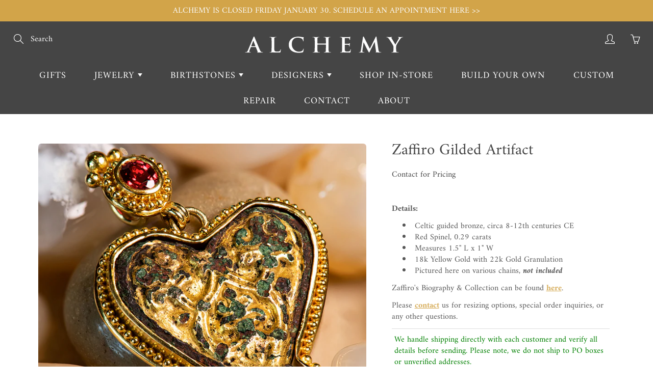

--- FILE ---
content_type: text/html; charset=utf-8
request_url: https://alchemyjeweler.com/collections/zaffiro/products/zaffiro-gilded-coin
body_size: 25799
content:
<!doctype html>
<!--[if IE 9]> <html class="ie9" lang="en"> <![endif]-->
<!--[if (gt IE 9)|!(IE)]><!--> <html lang="en"> <!--<![endif]-->
  <head>
    <!-- Global site tag (.js) - Google Analytics -->
<script async src="https://www.googletagmanager.com//js?id=G-2F67ZF9T9Z"></script>
<script>
  window.dataLayer = window.dataLayer || [];
  function (){dataLayer.push(arguments);}
  ('js', new Date());

  ('config', 'G-2F67ZF9T9Z');
</script>
    <!-- Basic page needs ================================================== -->
    <meta charset="utf-8">
    <meta name="viewport" content="width=device-width, height=device-height, initial-scale=1.0, maximum-scale=1.0">
	
    <!-- Title and description ================================================== -->
<title>
      Zaffiro Gilded Artifact | Shop Alchemy Jewelry Store Portland Oregon
    </title>

    
    <meta name="description" content="Shop Zaffiro at Alchemy Jewelry Store in Portland Oregon | Celtic guided bronze, circa 10-12th AD | Red Spinel, 0.29 carats | Measures 1.5&quot; L x 1” W | 18k Yellow Gold with 22k Gold Granulation">
    

    <!-- Helpers ================================================== -->
    <meta property="og:site_name" content="Alchemy">
<meta property="og:url" content="https://alchemyjeweler.com/products/zaffiro-gilded-coin">

  <meta property="og:type" content="product">
  <meta property="og:title" content="Zaffiro Gilded Artifact">
  
    
 <meta property="og:image" content="http://alchemyjeweler.com/cdn/shop/products/ZaffiroArtifactINSTA_1200x1200.png?v=1627602029"><meta property="og:image" content="http://alchemyjeweler.com/cdn/shop/products/zaffiro_gilded_ancientcoin_1200x1200.jpg?v=1627602029"><meta property="og:image" content="http://alchemyjeweler.com/cdn/shop/products/ancientcoinpendant_zaffiro_alchemyjeweler_1200x1200.png?v=1627602029">
 <meta property="og:image:secure_url" content="https://alchemyjeweler.com/cdn/shop/products/ZaffiroArtifactINSTA_1200x1200.png?v=1627602029"><meta property="og:image:secure_url" content="https://alchemyjeweler.com/cdn/shop/products/zaffiro_gilded_ancientcoin_1200x1200.jpg?v=1627602029"><meta property="og:image:secure_url" content="https://alchemyjeweler.com/cdn/shop/products/ancientcoinpendant_zaffiro_alchemyjeweler_1200x1200.png?v=1627602029">
  
    
 <meta property="og:image" content="http://alchemyjeweler.com/cdn/shop/products/ZaffiroArtifactINSTA_1200x1200.png?v=1627602029"><meta property="og:image" content="http://alchemyjeweler.com/cdn/shop/products/zaffiro_gilded_ancientcoin_1200x1200.jpg?v=1627602029"><meta property="og:image" content="http://alchemyjeweler.com/cdn/shop/products/ancientcoinpendant_zaffiro_alchemyjeweler_1200x1200.png?v=1627602029">
 <meta property="og:image:secure_url" content="https://alchemyjeweler.com/cdn/shop/products/ZaffiroArtifactINSTA_1200x1200.png?v=1627602029"><meta property="og:image:secure_url" content="https://alchemyjeweler.com/cdn/shop/products/zaffiro_gilded_ancientcoin_1200x1200.jpg?v=1627602029"><meta property="og:image:secure_url" content="https://alchemyjeweler.com/cdn/shop/products/ancientcoinpendant_zaffiro_alchemyjeweler_1200x1200.png?v=1627602029">
  
    
 <meta property="og:image" content="http://alchemyjeweler.com/cdn/shop/products/ZaffiroArtifactINSTA_1200x1200.png?v=1627602029"><meta property="og:image" content="http://alchemyjeweler.com/cdn/shop/products/zaffiro_gilded_ancientcoin_1200x1200.jpg?v=1627602029"><meta property="og:image" content="http://alchemyjeweler.com/cdn/shop/products/ancientcoinpendant_zaffiro_alchemyjeweler_1200x1200.png?v=1627602029">
 <meta property="og:image:secure_url" content="https://alchemyjeweler.com/cdn/shop/products/ZaffiroArtifactINSTA_1200x1200.png?v=1627602029"><meta property="og:image:secure_url" content="https://alchemyjeweler.com/cdn/shop/products/zaffiro_gilded_ancientcoin_1200x1200.jpg?v=1627602029"><meta property="og:image:secure_url" content="https://alchemyjeweler.com/cdn/shop/products/ancientcoinpendant_zaffiro_alchemyjeweler_1200x1200.png?v=1627602029">
  
  <meta property="og:price:amount" content="0.00">
  <meta property="og:price:currency" content="USD">
  
  
  	<meta property="og:description" content="Shop Zaffiro at Alchemy Jewelry Store in Portland Oregon | Celtic guided bronze, circa 10-12th AD | Red Spinel, 0.29 carats | Measures 1.5&quot; L x 1” W | 18k Yellow Gold with 22k Gold Granulation">
  
 
  
  <meta name="twitter:card" content="summary">
  
    <meta name="twitter:title" content="Zaffiro Gilded Artifact">
    <meta name="twitter:description" content="Details:

Celtic guided bronze, circa 8-12th centuries CE

Red Spinel, 0.29 carats
Measures 1.5&quot; L x 1&quot; W
18k Yellow Gold with 22k Gold Granulation
Pictured here on various chains, not included


Zaffiro&#39;s Biography &amp;amp; Collection can be found here.
Please contact us for resizing options, special order inquiries, or any other questions.">
    <meta name="twitter:image" content="https://alchemyjeweler.com/cdn/shop/products/ZaffiroArtifactINSTA_medium.png?v=1627602029">
    <meta name="twitter:image:width" content="240">
    <meta name="twitter:image:height" content="240">
    
    <link rel="canonical" href="https://alchemyjeweler.com/products/zaffiro-gilded-coin">
    <meta name="theme-color" content="#d2a449">
    
    <link rel="shortcut icon" href="//alchemyjeweler.com/cdn/shop/files/alchemyjeweler_32x32.png?v=1613781801" type="image/png">
  	
    <link href="//alchemyjeweler.com/cdn/shop/t/34/assets/apps.css?v=124103331334099174531596847765" rel="stylesheet" type="text/css" media="all" />
    <link href="//alchemyjeweler.com/cdn/shop/t/34/assets/styles.scss.css?v=19256101676908613861764028104" rel="stylesheet" type="text/css" media="all" />

    <!-- Header hook for plugins ================================================== -->
    <script>window.performance && window.performance.mark && window.performance.mark('shopify.content_for_header.start');</script><meta name="google-site-verification" content="c0buZ9duEvo5PyO0Uo4PpZJasaj7kAS9fFqI39FM84Q">
<meta id="shopify-digital-wallet" name="shopify-digital-wallet" content="/1938391091/digital_wallets/dialog">
<meta name="shopify-checkout-api-token" content="8b13d30086ede9195c394a0e72216e5a">
<link rel="alternate" type="application/json+oembed" href="https://alchemyjeweler.com/products/zaffiro-gilded-coin.oembed">
<script async="async" src="/checkouts/internal/preloads.js?locale=en-US"></script>
<link rel="preconnect" href="https://shop.app" crossorigin="anonymous">
<script async="async" src="https://shop.app/checkouts/internal/preloads.js?locale=en-US&shop_id=1938391091" crossorigin="anonymous"></script>
<script id="apple-pay-shop-capabilities" type="application/json">{"shopId":1938391091,"countryCode":"US","currencyCode":"USD","merchantCapabilities":["supports3DS"],"merchantId":"gid:\/\/shopify\/Shop\/1938391091","merchantName":"Alchemy","requiredBillingContactFields":["postalAddress","email","phone"],"requiredShippingContactFields":["postalAddress","email","phone"],"shippingType":"shipping","supportedNetworks":["visa","masterCard","amex","discover","elo","jcb"],"total":{"type":"pending","label":"Alchemy","amount":"1.00"},"shopifyPaymentsEnabled":true,"supportsSubscriptions":true}</script>
<script id="shopify-features" type="application/json">{"accessToken":"8b13d30086ede9195c394a0e72216e5a","betas":["rich-media-storefront-analytics"],"domain":"alchemyjeweler.com","predictiveSearch":true,"shopId":1938391091,"locale":"en"}</script>
<script>var Shopify = Shopify || {};
Shopify.shop = "alchemyjeweler.myshopify.com";
Shopify.locale = "en";
Shopify.currency = {"active":"USD","rate":"1.0"};
Shopify.country = "US";
Shopify.theme = {"name":"Galleria","id":82866208839,"schema_name":"Galleria","schema_version":"2.3.2","theme_store_id":851,"role":"main"};
Shopify.theme.handle = "null";
Shopify.theme.style = {"id":null,"handle":null};
Shopify.cdnHost = "alchemyjeweler.com/cdn";
Shopify.routes = Shopify.routes || {};
Shopify.routes.root = "/";</script>
<script type="module">!function(o){(o.Shopify=o.Shopify||{}).modules=!0}(window);</script>
<script>!function(o){function n(){var o=[];function n(){o.push(Array.prototype.slice.apply(arguments))}return n.q=o,n}var t=o.Shopify=o.Shopify||{};t.loadFeatures=n(),t.autoloadFeatures=n()}(window);</script>
<script>
  window.ShopifyPay = window.ShopifyPay || {};
  window.ShopifyPay.apiHost = "shop.app\/pay";
  window.ShopifyPay.redirectState = null;
</script>
<script id="shop-js-analytics" type="application/json">{"pageType":"product"}</script>
<script defer="defer" async type="module" src="//alchemyjeweler.com/cdn/shopifycloud/shop-js/modules/v2/client.init-shop-cart-sync_WVOgQShq.en.esm.js"></script>
<script defer="defer" async type="module" src="//alchemyjeweler.com/cdn/shopifycloud/shop-js/modules/v2/chunk.common_C_13GLB1.esm.js"></script>
<script defer="defer" async type="module" src="//alchemyjeweler.com/cdn/shopifycloud/shop-js/modules/v2/chunk.modal_CLfMGd0m.esm.js"></script>
<script type="module">
  await import("//alchemyjeweler.com/cdn/shopifycloud/shop-js/modules/v2/client.init-shop-cart-sync_WVOgQShq.en.esm.js");
await import("//alchemyjeweler.com/cdn/shopifycloud/shop-js/modules/v2/chunk.common_C_13GLB1.esm.js");
await import("//alchemyjeweler.com/cdn/shopifycloud/shop-js/modules/v2/chunk.modal_CLfMGd0m.esm.js");

  window.Shopify.SignInWithShop?.initShopCartSync?.({"fedCMEnabled":true,"windoidEnabled":true});

</script>
<script>
  window.Shopify = window.Shopify || {};
  if (!window.Shopify.featureAssets) window.Shopify.featureAssets = {};
  window.Shopify.featureAssets['shop-js'] = {"shop-cart-sync":["modules/v2/client.shop-cart-sync_DuR37GeY.en.esm.js","modules/v2/chunk.common_C_13GLB1.esm.js","modules/v2/chunk.modal_CLfMGd0m.esm.js"],"init-fed-cm":["modules/v2/client.init-fed-cm_BucUoe6W.en.esm.js","modules/v2/chunk.common_C_13GLB1.esm.js","modules/v2/chunk.modal_CLfMGd0m.esm.js"],"shop-toast-manager":["modules/v2/client.shop-toast-manager_B0JfrpKj.en.esm.js","modules/v2/chunk.common_C_13GLB1.esm.js","modules/v2/chunk.modal_CLfMGd0m.esm.js"],"init-shop-cart-sync":["modules/v2/client.init-shop-cart-sync_WVOgQShq.en.esm.js","modules/v2/chunk.common_C_13GLB1.esm.js","modules/v2/chunk.modal_CLfMGd0m.esm.js"],"shop-button":["modules/v2/client.shop-button_B_U3bv27.en.esm.js","modules/v2/chunk.common_C_13GLB1.esm.js","modules/v2/chunk.modal_CLfMGd0m.esm.js"],"init-windoid":["modules/v2/client.init-windoid_DuP9q_di.en.esm.js","modules/v2/chunk.common_C_13GLB1.esm.js","modules/v2/chunk.modal_CLfMGd0m.esm.js"],"shop-cash-offers":["modules/v2/client.shop-cash-offers_BmULhtno.en.esm.js","modules/v2/chunk.common_C_13GLB1.esm.js","modules/v2/chunk.modal_CLfMGd0m.esm.js"],"pay-button":["modules/v2/client.pay-button_CrPSEbOK.en.esm.js","modules/v2/chunk.common_C_13GLB1.esm.js","modules/v2/chunk.modal_CLfMGd0m.esm.js"],"init-customer-accounts":["modules/v2/client.init-customer-accounts_jNk9cPYQ.en.esm.js","modules/v2/client.shop-login-button_DJ5ldayH.en.esm.js","modules/v2/chunk.common_C_13GLB1.esm.js","modules/v2/chunk.modal_CLfMGd0m.esm.js"],"avatar":["modules/v2/client.avatar_BTnouDA3.en.esm.js"],"checkout-modal":["modules/v2/client.checkout-modal_pBPyh9w8.en.esm.js","modules/v2/chunk.common_C_13GLB1.esm.js","modules/v2/chunk.modal_CLfMGd0m.esm.js"],"init-shop-for-new-customer-accounts":["modules/v2/client.init-shop-for-new-customer-accounts_BUoCy7a5.en.esm.js","modules/v2/client.shop-login-button_DJ5ldayH.en.esm.js","modules/v2/chunk.common_C_13GLB1.esm.js","modules/v2/chunk.modal_CLfMGd0m.esm.js"],"init-customer-accounts-sign-up":["modules/v2/client.init-customer-accounts-sign-up_CnczCz9H.en.esm.js","modules/v2/client.shop-login-button_DJ5ldayH.en.esm.js","modules/v2/chunk.common_C_13GLB1.esm.js","modules/v2/chunk.modal_CLfMGd0m.esm.js"],"init-shop-email-lookup-coordinator":["modules/v2/client.init-shop-email-lookup-coordinator_CzjY5t9o.en.esm.js","modules/v2/chunk.common_C_13GLB1.esm.js","modules/v2/chunk.modal_CLfMGd0m.esm.js"],"shop-follow-button":["modules/v2/client.shop-follow-button_CsYC63q7.en.esm.js","modules/v2/chunk.common_C_13GLB1.esm.js","modules/v2/chunk.modal_CLfMGd0m.esm.js"],"shop-login-button":["modules/v2/client.shop-login-button_DJ5ldayH.en.esm.js","modules/v2/chunk.common_C_13GLB1.esm.js","modules/v2/chunk.modal_CLfMGd0m.esm.js"],"shop-login":["modules/v2/client.shop-login_B9ccPdmx.en.esm.js","modules/v2/chunk.common_C_13GLB1.esm.js","modules/v2/chunk.modal_CLfMGd0m.esm.js"],"lead-capture":["modules/v2/client.lead-capture_D0K_KgYb.en.esm.js","modules/v2/chunk.common_C_13GLB1.esm.js","modules/v2/chunk.modal_CLfMGd0m.esm.js"],"payment-terms":["modules/v2/client.payment-terms_BWmiNN46.en.esm.js","modules/v2/chunk.common_C_13GLB1.esm.js","modules/v2/chunk.modal_CLfMGd0m.esm.js"]};
</script>
<script>(function() {
  var isLoaded = false;
  function asyncLoad() {
    if (isLoaded) return;
    isLoaded = true;
    var urls = ["https:\/\/omnisnippet1.com\/platforms\/shopify.js?source=scriptTag\u0026v=2025-05-15T12\u0026shop=alchemyjeweler.myshopify.com"];
    for (var i = 0; i < urls.length; i++) {
      var s = document.createElement('script');
      s.type = 'text/javascript';
      s.async = true;
      s.src = urls[i];
      var x = document.getElementsByTagName('script')[0];
      x.parentNode.insertBefore(s, x);
    }
  };
  if(window.attachEvent) {
    window.attachEvent('onload', asyncLoad);
  } else {
    window.addEventListener('load', asyncLoad, false);
  }
})();</script>
<script id="__st">var __st={"a":1938391091,"offset":-28800,"reqid":"9dd81480-7928-4c76-8f31-672edf71f39b-1769658612","pageurl":"alchemyjeweler.com\/collections\/zaffiro\/products\/zaffiro-gilded-coin","u":"e77cc42bd842","p":"product","rtyp":"product","rid":4836328079431};</script>
<script>window.ShopifyPaypalV4VisibilityTracking = true;</script>
<script id="captcha-bootstrap">!function(){'use strict';const t='contact',e='account',n='new_comment',o=[[t,t],['blogs',n],['comments',n],[t,'customer']],c=[[e,'customer_login'],[e,'guest_login'],[e,'recover_customer_password'],[e,'create_customer']],r=t=>t.map((([t,e])=>`form[action*='/${t}']:not([data-nocaptcha='true']) input[name='form_type'][value='${e}']`)).join(','),a=t=>()=>t?[...document.querySelectorAll(t)].map((t=>t.form)):[];function s(){const t=[...o],e=r(t);return a(e)}const i='password',u='form_key',d=['recaptcha-v3-token','g-recaptcha-response','h-captcha-response',i],f=()=>{try{return window.sessionStorage}catch{return}},m='__shopify_v',_=t=>t.elements[u];function p(t,e,n=!1){try{const o=window.sessionStorage,c=JSON.parse(o.getItem(e)),{data:r}=function(t){const{data:e,action:n}=t;return t[m]||n?{data:e,action:n}:{data:t,action:n}}(c);for(const[e,n]of Object.entries(r))t.elements[e]&&(t.elements[e].value=n);n&&o.removeItem(e)}catch(o){console.error('form repopulation failed',{error:o})}}const l='form_type',E='cptcha';function T(t){t.dataset[E]=!0}const w=window,h=w.document,L='Shopify',v='ce_forms',y='captcha';let A=!1;((t,e)=>{const n=(g='f06e6c50-85a8-45c8-87d0-21a2b65856fe',I='https://cdn.shopify.com/shopifycloud/storefront-forms-hcaptcha/ce_storefront_forms_captcha_hcaptcha.v1.5.2.iife.js',D={infoText:'Protected by hCaptcha',privacyText:'Privacy',termsText:'Terms'},(t,e,n)=>{const o=w[L][v],c=o.bindForm;if(c)return c(t,g,e,D).then(n);var r;o.q.push([[t,g,e,D],n]),r=I,A||(h.body.append(Object.assign(h.createElement('script'),{id:'captcha-provider',async:!0,src:r})),A=!0)});var g,I,D;w[L]=w[L]||{},w[L][v]=w[L][v]||{},w[L][v].q=[],w[L][y]=w[L][y]||{},w[L][y].protect=function(t,e){n(t,void 0,e),T(t)},Object.freeze(w[L][y]),function(t,e,n,w,h,L){const[v,y,A,g]=function(t,e,n){const i=e?o:[],u=t?c:[],d=[...i,...u],f=r(d),m=r(i),_=r(d.filter((([t,e])=>n.includes(e))));return[a(f),a(m),a(_),s()]}(w,h,L),I=t=>{const e=t.target;return e instanceof HTMLFormElement?e:e&&e.form},D=t=>v().includes(t);t.addEventListener('submit',(t=>{const e=I(t);if(!e)return;const n=D(e)&&!e.dataset.hcaptchaBound&&!e.dataset.recaptchaBound,o=_(e),c=g().includes(e)&&(!o||!o.value);(n||c)&&t.preventDefault(),c&&!n&&(function(t){try{if(!f())return;!function(t){const e=f();if(!e)return;const n=_(t);if(!n)return;const o=n.value;o&&e.removeItem(o)}(t);const e=Array.from(Array(32),(()=>Math.random().toString(36)[2])).join('');!function(t,e){_(t)||t.append(Object.assign(document.createElement('input'),{type:'hidden',name:u})),t.elements[u].value=e}(t,e),function(t,e){const n=f();if(!n)return;const o=[...t.querySelectorAll(`input[type='${i}']`)].map((({name:t})=>t)),c=[...d,...o],r={};for(const[a,s]of new FormData(t).entries())c.includes(a)||(r[a]=s);n.setItem(e,JSON.stringify({[m]:1,action:t.action,data:r}))}(t,e)}catch(e){console.error('failed to persist form',e)}}(e),e.submit())}));const S=(t,e)=>{t&&!t.dataset[E]&&(n(t,e.some((e=>e===t))),T(t))};for(const o of['focusin','change'])t.addEventListener(o,(t=>{const e=I(t);D(e)&&S(e,y())}));const B=e.get('form_key'),M=e.get(l),P=B&&M;t.addEventListener('DOMContentLoaded',(()=>{const t=y();if(P)for(const e of t)e.elements[l].value===M&&p(e,B);[...new Set([...A(),...v().filter((t=>'true'===t.dataset.shopifyCaptcha))])].forEach((e=>S(e,t)))}))}(h,new URLSearchParams(w.location.search),n,t,e,['guest_login'])})(!0,!0)}();</script>
<script integrity="sha256-4kQ18oKyAcykRKYeNunJcIwy7WH5gtpwJnB7kiuLZ1E=" data-source-attribution="shopify.loadfeatures" defer="defer" src="//alchemyjeweler.com/cdn/shopifycloud/storefront/assets/storefront/load_feature-a0a9edcb.js" crossorigin="anonymous"></script>
<script crossorigin="anonymous" defer="defer" src="//alchemyjeweler.com/cdn/shopifycloud/storefront/assets/shopify_pay/storefront-65b4c6d7.js?v=20250812"></script>
<script data-source-attribution="shopify.dynamic_checkout.dynamic.init">var Shopify=Shopify||{};Shopify.PaymentButton=Shopify.PaymentButton||{isStorefrontPortableWallets:!0,init:function(){window.Shopify.PaymentButton.init=function(){};var t=document.createElement("script");t.src="https://alchemyjeweler.com/cdn/shopifycloud/portable-wallets/latest/portable-wallets.en.js",t.type="module",document.head.appendChild(t)}};
</script>
<script data-source-attribution="shopify.dynamic_checkout.buyer_consent">
  function portableWalletsHideBuyerConsent(e){var t=document.getElementById("shopify-buyer-consent"),n=document.getElementById("shopify-subscription-policy-button");t&&n&&(t.classList.add("hidden"),t.setAttribute("aria-hidden","true"),n.removeEventListener("click",e))}function portableWalletsShowBuyerConsent(e){var t=document.getElementById("shopify-buyer-consent"),n=document.getElementById("shopify-subscription-policy-button");t&&n&&(t.classList.remove("hidden"),t.removeAttribute("aria-hidden"),n.addEventListener("click",e))}window.Shopify?.PaymentButton&&(window.Shopify.PaymentButton.hideBuyerConsent=portableWalletsHideBuyerConsent,window.Shopify.PaymentButton.showBuyerConsent=portableWalletsShowBuyerConsent);
</script>
<script data-source-attribution="shopify.dynamic_checkout.cart.bootstrap">document.addEventListener("DOMContentLoaded",(function(){function t(){return document.querySelector("shopify-accelerated-checkout-cart, shopify-accelerated-checkout")}if(t())Shopify.PaymentButton.init();else{new MutationObserver((function(e,n){t()&&(Shopify.PaymentButton.init(),n.disconnect())})).observe(document.body,{childList:!0,subtree:!0})}}));
</script>
<link id="shopify-accelerated-checkout-styles" rel="stylesheet" media="screen" href="https://alchemyjeweler.com/cdn/shopifycloud/portable-wallets/latest/accelerated-checkout-backwards-compat.css" crossorigin="anonymous">
<style id="shopify-accelerated-checkout-cart">
        #shopify-buyer-consent {
  margin-top: 1em;
  display: inline-block;
  width: 100%;
}

#shopify-buyer-consent.hidden {
  display: none;
}

#shopify-subscription-policy-button {
  background: none;
  border: none;
  padding: 0;
  text-decoration: underline;
  font-size: inherit;
  cursor: pointer;
}

#shopify-subscription-policy-button::before {
  box-shadow: none;
}

      </style>

<script>window.performance && window.performance.mark && window.performance.mark('shopify.content_for_header.end');</script>

    <!--[if lt IE 9]>
		<script src="//html5shiv.googlecode.com/svn/trunk/html5.js" type="text/javascript"></script>
	<![endif]-->

     <!--[if (lte IE 9) ]><script src="//alchemyjeweler.com/cdn/shop/t/34/assets/match-media.min.js?v=22265819453975888031596847771" type="text/javascript"></script><![endif]-->

  	


    <!-- Theme Global App JS ================================================== -->
    <script>
      window.themeInfo = {name: "Galleria"} 
      var theme = {
        strings: {
          addToCart: "Add to cart",
          soldOut: "Sold",
          unavailable: "Unavailable",
          showMore: "Show More",
          showLess: "Show Less"
        },
        moneyFormat: "${{amount}}"
      }
      function initScroll(sectionId) {

        document.addEventListener('shopify:section:select', fireOnSectionSelect);
        document.addEventListener('shopify:section:reorder', fireOnSectionSelect);

        window.addEventListener("load", fireOnLoad);


        function fireOnSectionSelect(e) {
          if(e.detail.sectionId === sectionId) {
            setScoll(e.detail.sectionId);
          }
        }

        function fireOnLoad() {
          setScoll(sectionId);
        }


        function setScoll(sectionId) {

          var current = document.getElementById("shopify-section-" + sectionId),
              scroller = document.getElementById("scroll-indicator-" + sectionId);


          if(current.previousElementSibling === null) {
            scroller.style.display = "block";
            scroller.onclick = function(e) {
              e.preventDefault();
              current.nextElementSibling.scrollIntoView({ behavior: 'smooth', block: 'start' });
            };
          }
        }
      }
    </script>

      <noscript>
        <style>
          .product-thumb-img-wrap img:nth-child(2),
          .swiper-slide img:nth-child(2),
          .blog_image_overlay img:nth-child(2),
          .blog-post img:nth-child(2){
            display:none !important;
          }
        </style>
      </noscript>

  <link href="https://monorail-edge.shopifysvc.com" rel="dns-prefetch">
<script>(function(){if ("sendBeacon" in navigator && "performance" in window) {try {var session_token_from_headers = performance.getEntriesByType('navigation')[0].serverTiming.find(x => x.name == '_s').description;} catch {var session_token_from_headers = undefined;}var session_cookie_matches = document.cookie.match(/_shopify_s=([^;]*)/);var session_token_from_cookie = session_cookie_matches && session_cookie_matches.length === 2 ? session_cookie_matches[1] : "";var session_token = session_token_from_headers || session_token_from_cookie || "";function handle_abandonment_event(e) {var entries = performance.getEntries().filter(function(entry) {return /monorail-edge.shopifysvc.com/.test(entry.name);});if (!window.abandonment_tracked && entries.length === 0) {window.abandonment_tracked = true;var currentMs = Date.now();var navigation_start = performance.timing.navigationStart;var payload = {shop_id: 1938391091,url: window.location.href,navigation_start,duration: currentMs - navigation_start,session_token,page_type: "product"};window.navigator.sendBeacon("https://monorail-edge.shopifysvc.com/v1/produce", JSON.stringify({schema_id: "online_store_buyer_site_abandonment/1.1",payload: payload,metadata: {event_created_at_ms: currentMs,event_sent_at_ms: currentMs}}));}}window.addEventListener('pagehide', handle_abandonment_event);}}());</script>
<script id="web-pixels-manager-setup">(function e(e,d,r,n,o){if(void 0===o&&(o={}),!Boolean(null===(a=null===(i=window.Shopify)||void 0===i?void 0:i.analytics)||void 0===a?void 0:a.replayQueue)){var i,a;window.Shopify=window.Shopify||{};var t=window.Shopify;t.analytics=t.analytics||{};var s=t.analytics;s.replayQueue=[],s.publish=function(e,d,r){return s.replayQueue.push([e,d,r]),!0};try{self.performance.mark("wpm:start")}catch(e){}var l=function(){var e={modern:/Edge?\/(1{2}[4-9]|1[2-9]\d|[2-9]\d{2}|\d{4,})\.\d+(\.\d+|)|Firefox\/(1{2}[4-9]|1[2-9]\d|[2-9]\d{2}|\d{4,})\.\d+(\.\d+|)|Chrom(ium|e)\/(9{2}|\d{3,})\.\d+(\.\d+|)|(Maci|X1{2}).+ Version\/(15\.\d+|(1[6-9]|[2-9]\d|\d{3,})\.\d+)([,.]\d+|)( \(\w+\)|)( Mobile\/\w+|) Safari\/|Chrome.+OPR\/(9{2}|\d{3,})\.\d+\.\d+|(CPU[ +]OS|iPhone[ +]OS|CPU[ +]iPhone|CPU IPhone OS|CPU iPad OS)[ +]+(15[._]\d+|(1[6-9]|[2-9]\d|\d{3,})[._]\d+)([._]\d+|)|Android:?[ /-](13[3-9]|1[4-9]\d|[2-9]\d{2}|\d{4,})(\.\d+|)(\.\d+|)|Android.+Firefox\/(13[5-9]|1[4-9]\d|[2-9]\d{2}|\d{4,})\.\d+(\.\d+|)|Android.+Chrom(ium|e)\/(13[3-9]|1[4-9]\d|[2-9]\d{2}|\d{4,})\.\d+(\.\d+|)|SamsungBrowser\/([2-9]\d|\d{3,})\.\d+/,legacy:/Edge?\/(1[6-9]|[2-9]\d|\d{3,})\.\d+(\.\d+|)|Firefox\/(5[4-9]|[6-9]\d|\d{3,})\.\d+(\.\d+|)|Chrom(ium|e)\/(5[1-9]|[6-9]\d|\d{3,})\.\d+(\.\d+|)([\d.]+$|.*Safari\/(?![\d.]+ Edge\/[\d.]+$))|(Maci|X1{2}).+ Version\/(10\.\d+|(1[1-9]|[2-9]\d|\d{3,})\.\d+)([,.]\d+|)( \(\w+\)|)( Mobile\/\w+|) Safari\/|Chrome.+OPR\/(3[89]|[4-9]\d|\d{3,})\.\d+\.\d+|(CPU[ +]OS|iPhone[ +]OS|CPU[ +]iPhone|CPU IPhone OS|CPU iPad OS)[ +]+(10[._]\d+|(1[1-9]|[2-9]\d|\d{3,})[._]\d+)([._]\d+|)|Android:?[ /-](13[3-9]|1[4-9]\d|[2-9]\d{2}|\d{4,})(\.\d+|)(\.\d+|)|Mobile Safari.+OPR\/([89]\d|\d{3,})\.\d+\.\d+|Android.+Firefox\/(13[5-9]|1[4-9]\d|[2-9]\d{2}|\d{4,})\.\d+(\.\d+|)|Android.+Chrom(ium|e)\/(13[3-9]|1[4-9]\d|[2-9]\d{2}|\d{4,})\.\d+(\.\d+|)|Android.+(UC? ?Browser|UCWEB|U3)[ /]?(15\.([5-9]|\d{2,})|(1[6-9]|[2-9]\d|\d{3,})\.\d+)\.\d+|SamsungBrowser\/(5\.\d+|([6-9]|\d{2,})\.\d+)|Android.+MQ{2}Browser\/(14(\.(9|\d{2,})|)|(1[5-9]|[2-9]\d|\d{3,})(\.\d+|))(\.\d+|)|K[Aa][Ii]OS\/(3\.\d+|([4-9]|\d{2,})\.\d+)(\.\d+|)/},d=e.modern,r=e.legacy,n=navigator.userAgent;return n.match(d)?"modern":n.match(r)?"legacy":"unknown"}(),u="modern"===l?"modern":"legacy",c=(null!=n?n:{modern:"",legacy:""})[u],f=function(e){return[e.baseUrl,"/wpm","/b",e.hashVersion,"modern"===e.buildTarget?"m":"l",".js"].join("")}({baseUrl:d,hashVersion:r,buildTarget:u}),m=function(e){var d=e.version,r=e.bundleTarget,n=e.surface,o=e.pageUrl,i=e.monorailEndpoint;return{emit:function(e){var a=e.status,t=e.errorMsg,s=(new Date).getTime(),l=JSON.stringify({metadata:{event_sent_at_ms:s},events:[{schema_id:"web_pixels_manager_load/3.1",payload:{version:d,bundle_target:r,page_url:o,status:a,surface:n,error_msg:t},metadata:{event_created_at_ms:s}}]});if(!i)return console&&console.warn&&console.warn("[Web Pixels Manager] No Monorail endpoint provided, skipping logging."),!1;try{return self.navigator.sendBeacon.bind(self.navigator)(i,l)}catch(e){}var u=new XMLHttpRequest;try{return u.open("POST",i,!0),u.setRequestHeader("Content-Type","text/plain"),u.send(l),!0}catch(e){return console&&console.warn&&console.warn("[Web Pixels Manager] Got an unhandled error while logging to Monorail."),!1}}}}({version:r,bundleTarget:l,surface:e.surface,pageUrl:self.location.href,monorailEndpoint:e.monorailEndpoint});try{o.browserTarget=l,function(e){var d=e.src,r=e.async,n=void 0===r||r,o=e.onload,i=e.onerror,a=e.sri,t=e.scriptDataAttributes,s=void 0===t?{}:t,l=document.createElement("script"),u=document.querySelector("head"),c=document.querySelector("body");if(l.async=n,l.src=d,a&&(l.integrity=a,l.crossOrigin="anonymous"),s)for(var f in s)if(Object.prototype.hasOwnProperty.call(s,f))try{l.dataset[f]=s[f]}catch(e){}if(o&&l.addEventListener("load",o),i&&l.addEventListener("error",i),u)u.appendChild(l);else{if(!c)throw new Error("Did not find a head or body element to append the script");c.appendChild(l)}}({src:f,async:!0,onload:function(){if(!function(){var e,d;return Boolean(null===(d=null===(e=window.Shopify)||void 0===e?void 0:e.analytics)||void 0===d?void 0:d.initialized)}()){var d=window.webPixelsManager.init(e)||void 0;if(d){var r=window.Shopify.analytics;r.replayQueue.forEach((function(e){var r=e[0],n=e[1],o=e[2];d.publishCustomEvent(r,n,o)})),r.replayQueue=[],r.publish=d.publishCustomEvent,r.visitor=d.visitor,r.initialized=!0}}},onerror:function(){return m.emit({status:"failed",errorMsg:"".concat(f," has failed to load")})},sri:function(e){var d=/^sha384-[A-Za-z0-9+/=]+$/;return"string"==typeof e&&d.test(e)}(c)?c:"",scriptDataAttributes:o}),m.emit({status:"loading"})}catch(e){m.emit({status:"failed",errorMsg:(null==e?void 0:e.message)||"Unknown error"})}}})({shopId: 1938391091,storefrontBaseUrl: "https://alchemyjeweler.com",extensionsBaseUrl: "https://extensions.shopifycdn.com/cdn/shopifycloud/web-pixels-manager",monorailEndpoint: "https://monorail-edge.shopifysvc.com/unstable/produce_batch",surface: "storefront-renderer",enabledBetaFlags: ["2dca8a86"],webPixelsConfigList: [{"id":"253100103","configuration":"{\"config\":\"{\\\"pixel_id\\\":\\\"G-2F67ZF9T9Z\\\",\\\"target_country\\\":\\\"US\\\",\\\"gtag_events\\\":[{\\\"type\\\":\\\"begin_checkout\\\",\\\"action_label\\\":[\\\"G-2F67ZF9T9Z\\\",\\\"AW-1005283374\\\/UNjPCO7f-YsBEK7Qrd8D\\\"]},{\\\"type\\\":\\\"search\\\",\\\"action_label\\\":[\\\"G-2F67ZF9T9Z\\\",\\\"AW-1005283374\\\/YuvrCPHf-YsBEK7Qrd8D\\\"]},{\\\"type\\\":\\\"view_item\\\",\\\"action_label\\\":[\\\"G-2F67ZF9T9Z\\\",\\\"AW-1005283374\\\/ScVpCOjf-YsBEK7Qrd8D\\\",\\\"MC-9HVHVWNJSC\\\"]},{\\\"type\\\":\\\"purchase\\\",\\\"action_label\\\":[\\\"G-2F67ZF9T9Z\\\",\\\"AW-1005283374\\\/XgmTCOXf-YsBEK7Qrd8D\\\",\\\"MC-9HVHVWNJSC\\\"]},{\\\"type\\\":\\\"page_view\\\",\\\"action_label\\\":[\\\"G-2F67ZF9T9Z\\\",\\\"AW-1005283374\\\/luP_COLf-YsBEK7Qrd8D\\\",\\\"MC-9HVHVWNJSC\\\"]},{\\\"type\\\":\\\"add_payment_info\\\",\\\"action_label\\\":[\\\"G-2F67ZF9T9Z\\\",\\\"AW-1005283374\\\/7QDBCPTf-YsBEK7Qrd8D\\\"]},{\\\"type\\\":\\\"add_to_cart\\\",\\\"action_label\\\":[\\\"G-2F67ZF9T9Z\\\",\\\"AW-1005283374\\\/uT0jCOvf-YsBEK7Qrd8D\\\"]}],\\\"enable_monitoring_mode\\\":false}\"}","eventPayloadVersion":"v1","runtimeContext":"OPEN","scriptVersion":"b2a88bafab3e21179ed38636efcd8a93","type":"APP","apiClientId":1780363,"privacyPurposes":[],"dataSharingAdjustments":{"protectedCustomerApprovalScopes":["read_customer_address","read_customer_email","read_customer_name","read_customer_personal_data","read_customer_phone"]}},{"id":"58228807","configuration":"{\"apiURL\":\"https:\/\/api.omnisend.com\",\"appURL\":\"https:\/\/app.omnisend.com\",\"brandID\":\"5dc9f7d299f0b70c485a0bfe\",\"trackingURL\":\"https:\/\/wt.omnisendlink.com\"}","eventPayloadVersion":"v1","runtimeContext":"STRICT","scriptVersion":"aa9feb15e63a302383aa48b053211bbb","type":"APP","apiClientId":186001,"privacyPurposes":["ANALYTICS","MARKETING","SALE_OF_DATA"],"dataSharingAdjustments":{"protectedCustomerApprovalScopes":["read_customer_address","read_customer_email","read_customer_name","read_customer_personal_data","read_customer_phone"]}},{"id":"29589575","configuration":"{\"tagID\":\"2612389842968\"}","eventPayloadVersion":"v1","runtimeContext":"STRICT","scriptVersion":"18031546ee651571ed29edbe71a3550b","type":"APP","apiClientId":3009811,"privacyPurposes":["ANALYTICS","MARKETING","SALE_OF_DATA"],"dataSharingAdjustments":{"protectedCustomerApprovalScopes":["read_customer_address","read_customer_email","read_customer_name","read_customer_personal_data","read_customer_phone"]}},{"id":"64323655","eventPayloadVersion":"v1","runtimeContext":"LAX","scriptVersion":"1","type":"CUSTOM","privacyPurposes":["ANALYTICS"],"name":"Google Analytics tag (migrated)"},{"id":"shopify-app-pixel","configuration":"{}","eventPayloadVersion":"v1","runtimeContext":"STRICT","scriptVersion":"0450","apiClientId":"shopify-pixel","type":"APP","privacyPurposes":["ANALYTICS","MARKETING"]},{"id":"shopify-custom-pixel","eventPayloadVersion":"v1","runtimeContext":"LAX","scriptVersion":"0450","apiClientId":"shopify-pixel","type":"CUSTOM","privacyPurposes":["ANALYTICS","MARKETING"]}],isMerchantRequest: false,initData: {"shop":{"name":"Alchemy","paymentSettings":{"currencyCode":"USD"},"myshopifyDomain":"alchemyjeweler.myshopify.com","countryCode":"US","storefrontUrl":"https:\/\/alchemyjeweler.com"},"customer":null,"cart":null,"checkout":null,"productVariants":[{"price":{"amount":0.0,"currencyCode":"USD"},"product":{"title":"Zaffiro Gilded Artifact","vendor":"Zaffiro","id":"4836328079431","untranslatedTitle":"Zaffiro Gilded Artifact","url":"\/products\/zaffiro-gilded-coin","type":"Pendant"},"id":"32562575736903","image":{"src":"\/\/alchemyjeweler.com\/cdn\/shop\/products\/ZaffiroArtifactINSTA.png?v=1627602029"},"sku":"Z-P-CELTIC | Celtic guided bronze, circa 10-12th AD | Red Spinel, 0.29 carats | Measures 1.5\" L x 1” W | 18k Yellow Gold with 22k Gold Granulation","title":"Default Title","untranslatedTitle":"Default Title"}],"purchasingCompany":null},},"https://alchemyjeweler.com/cdn","1d2a099fw23dfb22ep557258f5m7a2edbae",{"modern":"","legacy":""},{"shopId":"1938391091","storefrontBaseUrl":"https:\/\/alchemyjeweler.com","extensionBaseUrl":"https:\/\/extensions.shopifycdn.com\/cdn\/shopifycloud\/web-pixels-manager","surface":"storefront-renderer","enabledBetaFlags":"[\"2dca8a86\"]","isMerchantRequest":"false","hashVersion":"1d2a099fw23dfb22ep557258f5m7a2edbae","publish":"custom","events":"[[\"page_viewed\",{}],[\"product_viewed\",{\"productVariant\":{\"price\":{\"amount\":0.0,\"currencyCode\":\"USD\"},\"product\":{\"title\":\"Zaffiro Gilded Artifact\",\"vendor\":\"Zaffiro\",\"id\":\"4836328079431\",\"untranslatedTitle\":\"Zaffiro Gilded Artifact\",\"url\":\"\/products\/zaffiro-gilded-coin\",\"type\":\"Pendant\"},\"id\":\"32562575736903\",\"image\":{\"src\":\"\/\/alchemyjeweler.com\/cdn\/shop\/products\/ZaffiroArtifactINSTA.png?v=1627602029\"},\"sku\":\"Z-P-CELTIC | Celtic guided bronze, circa 10-12th AD | Red Spinel, 0.29 carats | Measures 1.5\\\" L x 1” W | 18k Yellow Gold with 22k Gold Granulation\",\"title\":\"Default Title\",\"untranslatedTitle\":\"Default Title\"}}]]"});</script><script>
  window.ShopifyAnalytics = window.ShopifyAnalytics || {};
  window.ShopifyAnalytics.meta = window.ShopifyAnalytics.meta || {};
  window.ShopifyAnalytics.meta.currency = 'USD';
  var meta = {"product":{"id":4836328079431,"gid":"gid:\/\/shopify\/Product\/4836328079431","vendor":"Zaffiro","type":"Pendant","handle":"zaffiro-gilded-coin","variants":[{"id":32562575736903,"price":0,"name":"Zaffiro Gilded Artifact","public_title":null,"sku":"Z-P-CELTIC | Celtic guided bronze, circa 10-12th AD | Red Spinel, 0.29 carats | Measures 1.5\" L x 1” W | 18k Yellow Gold with 22k Gold Granulation"}],"remote":false},"page":{"pageType":"product","resourceType":"product","resourceId":4836328079431,"requestId":"9dd81480-7928-4c76-8f31-672edf71f39b-1769658612"}};
  for (var attr in meta) {
    window.ShopifyAnalytics.meta[attr] = meta[attr];
  }
</script>
<script class="analytics">
  (function () {
    var customDocumentWrite = function(content) {
      var jquery = null;

      if (window.jQuery) {
        jquery = window.jQuery;
      } else if (window.Checkout && window.Checkout.$) {
        jquery = window.Checkout.$;
      }

      if (jquery) {
        jquery('body').append(content);
      }
    };

    var hasLoggedConversion = function(token) {
      if (token) {
        return document.cookie.indexOf('loggedConversion=' + token) !== -1;
      }
      return false;
    }

    var setCookieIfConversion = function(token) {
      if (token) {
        var twoMonthsFromNow = new Date(Date.now());
        twoMonthsFromNow.setMonth(twoMonthsFromNow.getMonth() + 2);

        document.cookie = 'loggedConversion=' + token + '; expires=' + twoMonthsFromNow;
      }
    }

    var trekkie = window.ShopifyAnalytics.lib = window.trekkie = window.trekkie || [];
    if (trekkie.integrations) {
      return;
    }
    trekkie.methods = [
      'identify',
      'page',
      'ready',
      'track',
      'trackForm',
      'trackLink'
    ];
    trekkie.factory = function(method) {
      return function() {
        var args = Array.prototype.slice.call(arguments);
        args.unshift(method);
        trekkie.push(args);
        return trekkie;
      };
    };
    for (var i = 0; i < trekkie.methods.length; i++) {
      var key = trekkie.methods[i];
      trekkie[key] = trekkie.factory(key);
    }
    trekkie.load = function(config) {
      trekkie.config = config || {};
      trekkie.config.initialDocumentCookie = document.cookie;
      var first = document.getElementsByTagName('script')[0];
      var script = document.createElement('script');
      script.type = 'text/javascript';
      script.onerror = function(e) {
        var scriptFallback = document.createElement('script');
        scriptFallback.type = 'text/javascript';
        scriptFallback.onerror = function(error) {
                var Monorail = {
      produce: function produce(monorailDomain, schemaId, payload) {
        var currentMs = new Date().getTime();
        var event = {
          schema_id: schemaId,
          payload: payload,
          metadata: {
            event_created_at_ms: currentMs,
            event_sent_at_ms: currentMs
          }
        };
        return Monorail.sendRequest("https://" + monorailDomain + "/v1/produce", JSON.stringify(event));
      },
      sendRequest: function sendRequest(endpointUrl, payload) {
        // Try the sendBeacon API
        if (window && window.navigator && typeof window.navigator.sendBeacon === 'function' && typeof window.Blob === 'function' && !Monorail.isIos12()) {
          var blobData = new window.Blob([payload], {
            type: 'text/plain'
          });

          if (window.navigator.sendBeacon(endpointUrl, blobData)) {
            return true;
          } // sendBeacon was not successful

        } // XHR beacon

        var xhr = new XMLHttpRequest();

        try {
          xhr.open('POST', endpointUrl);
          xhr.setRequestHeader('Content-Type', 'text/plain');
          xhr.send(payload);
        } catch (e) {
          console.log(e);
        }

        return false;
      },
      isIos12: function isIos12() {
        return window.navigator.userAgent.lastIndexOf('iPhone; CPU iPhone OS 12_') !== -1 || window.navigator.userAgent.lastIndexOf('iPad; CPU OS 12_') !== -1;
      }
    };
    Monorail.produce('monorail-edge.shopifysvc.com',
      'trekkie_storefront_load_errors/1.1',
      {shop_id: 1938391091,
      theme_id: 82866208839,
      app_name: "storefront",
      context_url: window.location.href,
      source_url: "//alchemyjeweler.com/cdn/s/trekkie.storefront.a804e9514e4efded663580eddd6991fcc12b5451.min.js"});

        };
        scriptFallback.async = true;
        scriptFallback.src = '//alchemyjeweler.com/cdn/s/trekkie.storefront.a804e9514e4efded663580eddd6991fcc12b5451.min.js';
        first.parentNode.insertBefore(scriptFallback, first);
      };
      script.async = true;
      script.src = '//alchemyjeweler.com/cdn/s/trekkie.storefront.a804e9514e4efded663580eddd6991fcc12b5451.min.js';
      first.parentNode.insertBefore(script, first);
    };
    trekkie.load(
      {"Trekkie":{"appName":"storefront","development":false,"defaultAttributes":{"shopId":1938391091,"isMerchantRequest":null,"themeId":82866208839,"themeCityHash":"8841970962028071311","contentLanguage":"en","currency":"USD","eventMetadataId":"1977ebbf-ab02-42b1-aae9-7d92595f7df8"},"isServerSideCookieWritingEnabled":true,"monorailRegion":"shop_domain","enabledBetaFlags":["65f19447","b5387b81"]},"Session Attribution":{},"S2S":{"facebookCapiEnabled":false,"source":"trekkie-storefront-renderer","apiClientId":580111}}
    );

    var loaded = false;
    trekkie.ready(function() {
      if (loaded) return;
      loaded = true;

      window.ShopifyAnalytics.lib = window.trekkie;

      var originalDocumentWrite = document.write;
      document.write = customDocumentWrite;
      try { window.ShopifyAnalytics.merchantGoogleAnalytics.call(this); } catch(error) {};
      document.write = originalDocumentWrite;

      window.ShopifyAnalytics.lib.page(null,{"pageType":"product","resourceType":"product","resourceId":4836328079431,"requestId":"9dd81480-7928-4c76-8f31-672edf71f39b-1769658612","shopifyEmitted":true});

      var match = window.location.pathname.match(/checkouts\/(.+)\/(thank_you|post_purchase)/)
      var token = match? match[1]: undefined;
      if (!hasLoggedConversion(token)) {
        setCookieIfConversion(token);
        window.ShopifyAnalytics.lib.track("Viewed Product",{"currency":"USD","variantId":32562575736903,"productId":4836328079431,"productGid":"gid:\/\/shopify\/Product\/4836328079431","name":"Zaffiro Gilded Artifact","price":"0.00","sku":"Z-P-CELTIC | Celtic guided bronze, circa 10-12th AD | Red Spinel, 0.29 carats | Measures 1.5\" L x 1” W | 18k Yellow Gold with 22k Gold Granulation","brand":"Zaffiro","variant":null,"category":"Pendant","nonInteraction":true,"remote":false},undefined,undefined,{"shopifyEmitted":true});
      window.ShopifyAnalytics.lib.track("monorail:\/\/trekkie_storefront_viewed_product\/1.1",{"currency":"USD","variantId":32562575736903,"productId":4836328079431,"productGid":"gid:\/\/shopify\/Product\/4836328079431","name":"Zaffiro Gilded Artifact","price":"0.00","sku":"Z-P-CELTIC | Celtic guided bronze, circa 10-12th AD | Red Spinel, 0.29 carats | Measures 1.5\" L x 1” W | 18k Yellow Gold with 22k Gold Granulation","brand":"Zaffiro","variant":null,"category":"Pendant","nonInteraction":true,"remote":false,"referer":"https:\/\/alchemyjeweler.com\/collections\/zaffiro\/products\/zaffiro-gilded-coin"});
      }
    });


        var eventsListenerScript = document.createElement('script');
        eventsListenerScript.async = true;
        eventsListenerScript.src = "//alchemyjeweler.com/cdn/shopifycloud/storefront/assets/shop_events_listener-3da45d37.js";
        document.getElementsByTagName('head')[0].appendChild(eventsListenerScript);

})();</script>
  <script>
  if (!window.ga || (window.ga && typeof window.ga !== 'function')) {
    window.ga = function ga() {
      (window.ga.q = window.ga.q || []).push(arguments);
      if (window.Shopify && window.Shopify.analytics && typeof window.Shopify.analytics.publish === 'function') {
        window.Shopify.analytics.publish("ga_stub_called", {}, {sendTo: "google_osp_migration"});
      }
      console.error("Shopify's Google Analytics stub called with:", Array.from(arguments), "\nSee https://help.shopify.com/manual/promoting-marketing/pixels/pixel-migration#google for more information.");
    };
    if (window.Shopify && window.Shopify.analytics && typeof window.Shopify.analytics.publish === 'function') {
      window.Shopify.analytics.publish("ga_stub_initialized", {}, {sendTo: "google_osp_migration"});
    }
  }
</script>
<script
  defer
  src="https://alchemyjeweler.com/cdn/shopifycloud/perf-kit/shopify-perf-kit-3.1.0.min.js"
  data-application="storefront-renderer"
  data-shop-id="1938391091"
  data-render-region="gcp-us-east1"
  data-page-type="product"
  data-theme-instance-id="82866208839"
  data-theme-name="Galleria"
  data-theme-version="2.3.2"
  data-monorail-region="shop_domain"
  data-resource-timing-sampling-rate="10"
  data-shs="true"
  data-shs-beacon="true"
  data-shs-export-with-fetch="true"
  data-shs-logs-sample-rate="1"
  data-shs-beacon-endpoint="https://alchemyjeweler.com/api/collect"
></script>
</head>

  <body id="zaffiro-gilded-artifact-shop-alchemy-jewelry-store-portland-oregon" class="template-product" >
    <div class="global-wrapper clearfix" id="global-wrapper">
      <div id="shopify-section-header" class="shopify-section">




<style>
  
  header.page-header:after {
    
      background-color: ;
      
      }

  header.page-header{
    color: ;
  }
</style>


<div class="" id="top-header-section" role="navigation" data-section-id="header" data-section-type="header-section" data-menu-type="mega" data-hero-size="hero--custom-height" data-show-breadcrumbs="false"
     data-logo-width="320" data-bg-color="#454545" data-notificationbar="true" data-index-overlap="true">
  <a class="visuallyhidden focusable skip-to-main" href="#container">Skip to Content</a>
  <style>
    .notification-bar {
      background-color: #d2a449;
    }
    .notification-bar__message {
      color: #fafafa;
      font-size: 16px;
    }
    @media (max-width:767px) {
      .notification-bar__message  p{
        font-size: calc(16px - 2px);
      }
    }

    
      .nav-main-logo, .nav-container, .nav-standard-float{
        position: relative;
        background: #454545;
        width: 100% !important;
      }
    .nav-standard-logo{
      padding-top: 10px;
    }
      .nav-main-logo img {
        width: 344px !important;
      }
      .nav-container-float.container-push{
        z-index:0;
        opacity: 1 !important;
      }
    

    
      @media (max-width:992px) {
        .nav-container-float, .nav-main-logo {
          background: #454545 !important;
        }
        .nav-container-float:not(.nav-sticky), .nav-main-logo:not(.nav-sticky) {
          position: static !important;
        }
      }
    .logo-text a {
        display: inline-block;
        padding: 10px;
      }
    
      
    

    
    
    

    
      @media only screen and (min-width: 768px){
/*       nav:not(.nav-sticky) .nav-standard-top-area-search, nav:not(.nav-sticky) .nav-standard-top-area-actions  or section.settings.image == blank*/
        .nav-container-control-left, .nav-container-control-right{
          top: 50%;
          -webkit-transform: translateY(-50%);
          -moz-transform: translateY(-50%);
          -o-transform: translateY(-50%);
          -ms-transform: translateY(-50%);
          transform: translateY(-50%);
        }
      }
    
  </style>

  
    <div class="notification-bar">
      
        <a href="/pages/schedule-appointment" class="notification-bar__message">
          <p>ALCHEMY IS CLOSED FRIDAY JANUARY 30. SCHEDULE AN APPOINTMENT HERE >></p>
        </a>
      
    </div>
  
  
    <nav class="nav-container nav-container-float desktop-hidden-sm nav-to-sticky" id="navbarStickyMobile">
  <div class="nav-container-inner new_mobile_header">
    <div class="nav-container-control-left">
      <button class="tconStyleLines nav-container-action pushy-menu-btn" type="button" aria-label="toggle menu" id="pushy-menu-btn" tabindex="-1"><span class="tcon-menu__lines" aria-hidden="true"></span>
      </button>
    </div>
     
    <a class="lin lin-magnifier popup-text search-modal-popup nav-container-action" href="#nav-search-dialog" data-effect="mfp-move-from-top">
      <span class="visuallyhidden">Search</span>
    </a>
    
    
    

    

     <a class="nav-container-logo" href="/">
      
      <img src="//alchemyjeweler.com/cdn/shop/files/AlchemyJewelerWhiteLogo4_320x@2x.png?v=1615320167" alt="Alchemy" style="max-width:320px;"/>
    </a>

    



    

    
    
    <a class="lin lin-user nav-container-action" href="/account/login"></a>
    
    

    <a class="lin lin-basket popup-text cart-modal-popup nav-container-action top-mobile-nav" href="javascript:void(0);" data-effect="mfp-move-from-top">
      <span class="mega-nav-count nav-main-cart-amount count-items  hidden">0</span>
    </a>
  </div>
</nav>

<nav class="nav-container nav-standard-middle nav-container-float desktop-hidden mobile-hidden-sm nav-to-sticky">
  <div class="nav-container-inner">
    
      <a class="nav-container-logo" href="/">
        
         <img src="//alchemyjeweler.com/cdn/shop/files/AlchemyJewelerWhiteLogo4_320x@2x.png?v=1615320167" alt="Alchemy" style="max-width:320px; min-height:41px" />
      </a>
      
    <div class="nav-container-controls" id="nav-controls">
      <div class="nav-container-control-left">
        <a class="lin lin-menu nav-container-action pushy-menu-btn" href="#" id="pushy-menu-btn" tabindex="-1">
          <span class="visuallyhidden">Menu</span>
        </a>
      </div>
      <div class="nav-container-control-right">
        <ul class="nav-container-actions">
          
          <li>
            <a class="lin lin-magnifier popup-text search-modal-popup nav-container-action" href="#nav-search-dialog" data-effect="mfp-move-from-top">
              <span class="visuallyhidden">Search</span>
            </a>
          </li>
          
            <li>
              
              <a class="lin lin-user nav-container-action" href="/account/login">
                <span class="visuallyhidden">My account</span>
              </a>
              
            </li>
          
          <li>
            <a class="lin lin-basket popup-text cart-modal-popup nav-container-action" href="#nav-shopping-cart-dialog" data-effect="mfp-move-from-top">
              <span class="mega-nav-count nav-main-cart-amount count-items  hidden" aria-hidden="true">0</span>
              <span class="visuallyhidden">You have 0 items in your cart</span>
            </a>
          </li>
        </ul>
      </div>
    </div>
  </div>
</nav>


<nav class="nav-standard clearfix nav-standard-float mobile-hidden nav-to-sticky -rel" id="navbarStickyDesktop">
  <div class="nav-standard-top-area ">
    <form action="/search" method="get" role="search" class="nav-standard-top-area-search">
      <div class="nav-standard-top-area-search-inner">
        
        <input type="hidden" name="type" value="product" />
        
        <input type="search" name="q" value="" class="nav-standard-top-area-search-input" placeholder="Search">
        <button type="submit" class="lin lin-magnifier nav-standard-top-area-search-sumbit">
          <span class="visuallyhidden">Search</span>
        </button>
      </div>
    </form>
    
      <a class="nav-standard-logo" href="/">
        
         <img src="//alchemyjeweler.com/cdn/shop/files/AlchemyJewelerWhiteLogo4_320x@2x.png?v=1615320167" alt="Alchemy" style="max-width:320px; min-height:41px" />
      </a>
      
    <ul class="nav-standard-top-area-actions">
      
      
        <li>
          
              <a class="lin lin-user nav-container-action" href="/account/login">
                <span class="visuallyhidden">My account</span>
              </a>
              
        </li>
      
      <li>
        <a class="lin lin-basket popup-text nav-container-action cart-modal-popup" href="javascript:void(0);" data-effect="mfp-move-from-top">
          <span class="mega-nav-count nav-main-cart-amount count-items  hidden" aria-hidden="true">0</span>
          <span class="visuallyhidden">You have 0 items in your cart</span>
        </a>
      </li>
    </ul>
  </div>
  <div class="nav-standard-nav-area clearfix">
      <form action="/search" method="get" role="search" class="nav-standard-top-area-search">
      <div class="nav-standard-top-area-search-inner">
        <input type="search" name="q" value="" class="nav-standard-top-area-search-input" placeholder="Search">
        <button type="submit" class="lin lin-magnifier nav-standard-top-area-search-sumbit">
          <span class="visuallyhidden">Search</span>
        </button>
      </div>
    </form>
    <ul class="nav navbar-nav navbar-standard yamm mega-yamm-menu">
      

      

        




        <li class="dropdown yamm-fw" aria-expanded="false" ><a href="/collections/shop-gifts">Gifts </a>

          
        </li>
      

        




        <li class="dropdown yamm-fw"  aria-haspopup="true" aria-expanded="false" ><a href="#">Jewelry <i class="triangle-icon"></i></a>

          

            


          
          

          

          

          <ul class="no-child-links dropdown-menu  lr_auto ">
              <li class="yamm-content">
                <div class="nav-mega-section row  full-flex-row ">
                  
                    
                       <div class="col-md-3 mega-menu-column">
                        <h5 class="nav-mega-section-title hide_menu_underline"><a href="/collections/shop-our-instagram-feed">As Seen on Instagram</a></h5>
                      </div>
                    
                  
                    
                       <div class="col-md-3 mega-menu-column">
                        <h5 class="nav-mega-section-title hide_menu_underline"><a href="https://alchemyjeweler.com/collections/lab-grown-moissanite">Lab Grown Diamonds</a></h5>
                      </div>
                    
                  
                    
                       <div class="col-md-3 mega-menu-column">
                        <h5 class="nav-mega-section-title hide_menu_underline"><a href="/collections/classic-metal-bands">Classic Metal Bands</a></h5>
                      </div>
                    
                  
                    
                       <div class="col-md-3 mega-menu-column">
                        <h5 class="nav-mega-section-title hide_menu_underline"><a href="/collections/engagement-rings">Engagement</a></h5>
                      </div>
                    
                  
                    
                       <div class="col-md-3 mega-menu-column">
                        <h5 class="nav-mega-section-title hide_menu_underline"><a href="/collections/studs">Studs</a></h5>
                      </div>
                    
                  
                    
                       <div class="col-md-3 mega-menu-column">
                        <h5 class="nav-mega-section-title hide_menu_underline"><a href="/collections/rings-1">Rings</a></h5>
                      </div>
                    
                  
                    
                       <div class="col-md-3 mega-menu-column">
                        <h5 class="nav-mega-section-title hide_menu_underline"><a href="/collections/bands">Bands</a></h5>
                      </div>
                    
                  
                    
                       <div class="col-md-3 mega-menu-column">
                        <h5 class="nav-mega-section-title hide_menu_underline"><a href="/collections/earrings">Earrings</a></h5>
                      </div>
                    
                  
                    
                       <div class="col-md-3 mega-menu-column">
                        <h5 class="nav-mega-section-title hide_menu_underline"><a href="/collections/pendants-charms">Pendants</a></h5>
                      </div>
                    
                  
                    
                       <div class="col-md-3 mega-menu-column">
                        <h5 class="nav-mega-section-title hide_menu_underline"><a href="/collections/bracelets-1">Bracelets</a></h5>
                      </div>
                    
                  
                    
                       <div class="col-md-3 mega-menu-column">
                        <h5 class="nav-mega-section-title hide_menu_underline"><a href="/collections/cuff-links">Cuff Links</a></h5>
                      </div>
                    
                  
                    
                       <div class="col-md-3 mega-menu-column">
                        <h5 class="nav-mega-section-title hide_menu_underline"><a href="/collections/necklaces-1">Necklaces</a></h5>
                      </div>
                    
                  
                    
                       <div class="col-md-3 mega-menu-column">
                        <h5 class="nav-mega-section-title hide_menu_underline"><a href="/collections/anniversary">Anniversary</a></h5>
                      </div>
                    
                  
                    
                       <div class="col-md-3 mega-menu-column">
                        <h5 class="nav-mega-section-title hide_menu_underline"><a href="/collections/bridal-accessories">Bridal Accessories</a></h5>
                      </div>
                    
                  

                </div>
              </li>
            </ul>
          
        </li>
      

        




        <li class="dropdown yamm-fw"  aria-haspopup="true" aria-expanded="false" ><a href="#">Birthstones <i class="triangle-icon"></i></a>

          

            


          
          

          

          

          <ul class="no-child-links dropdown-menu  lr_auto ">
              <li class="yamm-content">
                <div class="nav-mega-section row  full-flex-row ">
                  
                    
                       <div class="col-md-3 mega-menu-column">
                        <h5 class="nav-mega-section-title hide_menu_underline"><a href="/collections/january-birthstones">January</a></h5>
                      </div>
                    
                  
                    
                       <div class="col-md-3 mega-menu-column">
                        <h5 class="nav-mega-section-title hide_menu_underline"><a href="/collections/february-birthstones">February</a></h5>
                      </div>
                    
                  
                    
                       <div class="col-md-3 mega-menu-column">
                        <h5 class="nav-mega-section-title hide_menu_underline"><a href="/collections/march-birthstone">March</a></h5>
                      </div>
                    
                  
                    
                       <div class="col-md-3 mega-menu-column">
                        <h5 class="nav-mega-section-title hide_menu_underline"><a href="/collections/april-birthstone">April</a></h5>
                      </div>
                    
                  
                    
                       <div class="col-md-3 mega-menu-column">
                        <h5 class="nav-mega-section-title hide_menu_underline"><a href="/collections/may-birthstone">May</a></h5>
                      </div>
                    
                  
                    
                       <div class="col-md-3 mega-menu-column">
                        <h5 class="nav-mega-section-title hide_menu_underline"><a href="/collections/june-birthstones">June</a></h5>
                      </div>
                    
                  
                    
                       <div class="col-md-3 mega-menu-column">
                        <h5 class="nav-mega-section-title hide_menu_underline"><a href="/collections/july-birthstone">July</a></h5>
                      </div>
                    
                  
                    
                       <div class="col-md-3 mega-menu-column">
                        <h5 class="nav-mega-section-title hide_menu_underline"><a href="/collections/august-birthstones">August</a></h5>
                      </div>
                    
                  
                    
                       <div class="col-md-3 mega-menu-column">
                        <h5 class="nav-mega-section-title hide_menu_underline"><a href="/collections/september-birthstone">September</a></h5>
                      </div>
                    
                  
                    
                       <div class="col-md-3 mega-menu-column">
                        <h5 class="nav-mega-section-title hide_menu_underline"><a href="/collections/october-birthstone">October</a></h5>
                      </div>
                    
                  
                    
                       <div class="col-md-3 mega-menu-column">
                        <h5 class="nav-mega-section-title hide_menu_underline"><a href="/collections/november-birthstone">November</a></h5>
                      </div>
                    
                  
                    
                       <div class="col-md-3 mega-menu-column">
                        <h5 class="nav-mega-section-title hide_menu_underline"><a href="/collections/december-birthstones">December</a></h5>
                      </div>
                    
                  

                </div>
              </li>
            </ul>
          
        </li>
      

        




        <li class="dropdown yamm-fw"  aria-haspopup="true" aria-expanded="false" ><a href="/pages/designer-jewelry-collections">Designers <i class="triangle-icon"></i></a>

          

            


          
          

          

          

          <ul class="no-child-links dropdown-menu  lr_auto ">
              <li class="yamm-content">
                <div class="nav-mega-section row  full-flex-row ">
                  
                    
                       <div class="col-md-3 mega-menu-column">
                        <h5 class="nav-mega-section-title hide_menu_underline"><a href="/collections/alchemy">Alchemy</a></h5>
                      </div>
                    
                  
                    
                       <div class="col-md-3 mega-menu-column">
                        <h5 class="nav-mega-section-title hide_menu_underline"><a href="/collections/aaron-henry">Aaron Henry</a></h5>
                      </div>
                    
                  
                    
                       <div class="col-md-3 mega-menu-column">
                        <h5 class="nav-mega-section-title hide_menu_underline"><a href="/collections/adel-chefridi">Adel Chefridi</a></h5>
                      </div>
                    
                  
                    
                       <div class="col-md-3 mega-menu-column">
                        <h5 class="nav-mega-section-title hide_menu_underline"><a href="/collections/aida-bergsen">Aida Bergsen</a></h5>
                      </div>
                    
                  
                    
                       <div class="col-md-3 mega-menu-column">
                        <h5 class="nav-mega-section-title hide_menu_underline"><a href="/collections/alex-sepkus">Alex Sepkus</a></h5>
                      </div>
                    
                  
                    
                       <div class="col-md-3 mega-menu-column">
                        <h5 class="nav-mega-section-title hide_menu_underline"><a href="/collections/allison-ullmer">Allison Ullmer</a></h5>
                      </div>
                    
                  
                    
                       <div class="col-md-3 mega-menu-column">
                        <h5 class="nav-mega-section-title hide_menu_underline"><a href="/collections/anne-sportun">Anne Sportun</a></h5>
                      </div>
                    
                  
                    
                       <div class="col-md-3 mega-menu-column">
                        <h5 class="nav-mega-section-title hide_menu_underline"><a href="/collections/arman-sarkisyan">Arman Sarkisyan</a></h5>
                      </div>
                    
                  
                    
                       <div class="col-md-3 mega-menu-column">
                        <h5 class="nav-mega-section-title hide_menu_underline"><a href="/collections/audrius-krulis">Audrius Krulis</a></h5>
                      </div>
                    
                  
                    
                       <div class="col-md-3 mega-menu-column">
                        <h5 class="nav-mega-section-title hide_menu_underline"><a href="/collections/assael">Assael</a></h5>
                      </div>
                    
                  
                    
                       <div class="col-md-3 mega-menu-column">
                        <h5 class="nav-mega-section-title hide_menu_underline"><a href="/collections/barbara-heinrich">Barbara Heinrich</a></h5>
                      </div>
                    
                  
                    
                       <div class="col-md-3 mega-menu-column">
                        <h5 class="nav-mega-section-title hide_menu_underline"><a href="/collections/cicada">Cicada</a></h5>
                      </div>
                    
                  
                    
                       <div class="col-md-3 mega-menu-column">
                        <h5 class="nav-mega-section-title hide_menu_underline"><a href="/collections/erica-molinari">Erica Molinari</a></h5>
                      </div>
                    
                  
                    
                       <div class="col-md-3 mega-menu-column">
                        <h5 class="nav-mega-section-title hide_menu_underline"><a href="/collections/erika-winters">Erika Winters</a></h5>
                      </div>
                    
                  
                    
                       <div class="col-md-3 mega-menu-column">
                        <h5 class="nav-mega-section-title hide_menu_underline"><a href="/collections/jorg-heinz">Jörg Heinz</a></h5>
                      </div>
                    
                  
                    
                       <div class="col-md-3 mega-menu-column">
                        <h5 class="nav-mega-section-title hide_menu_underline"><a href="/collections/kataoka">Kataoka</a></h5>
                      </div>
                    
                  
                    
                       <div class="col-md-3 mega-menu-column">
                        <h5 class="nav-mega-section-title hide_menu_underline"><a href="/collections/katey-brunini">K. Brunini</a></h5>
                      </div>
                    
                  
                    
                       <div class="col-md-3 mega-menu-column">
                        <h5 class="nav-mega-section-title hide_menu_underline"><a href="/collections/kent-raible">Kent Raible</a></h5>
                      </div>
                    
                  
                    
                       <div class="col-md-3 mega-menu-column">
                        <h5 class="nav-mega-section-title hide_menu_underline"><a href="/collections/kimberly-collins">Kimberly Collins</a></h5>
                      </div>
                    
                  
                    
                       <div class="col-md-3 mega-menu-column">
                        <h5 class="nav-mega-section-title hide_menu_underline"><a href="/collections/lauren-k">Lauren K</a></h5>
                      </div>
                    
                  
                    
                       <div class="col-md-3 mega-menu-column">
                        <h5 class="nav-mega-section-title hide_menu_underline"><a href="/collections/lord-jewelry">Lord Jewelry</a></h5>
                      </div>
                    
                  
                    
                       <div class="col-md-3 mega-menu-column">
                        <h5 class="nav-mega-section-title hide_menu_underline"><a href="/collections/loren-nicole">Loren Nicole</a></h5>
                      </div>
                    
                  
                    
                       <div class="col-md-3 mega-menu-column">
                        <h5 class="nav-mega-section-title hide_menu_underline"><a href="/collections/manya-roumen">Manya &amp; Roumen</a></h5>
                      </div>
                    
                  
                    
                       <div class="col-md-3 mega-menu-column">
                        <h5 class="nav-mega-section-title hide_menu_underline"><a href="/collections/mason-kay">Mason-Kay</a></h5>
                      </div>
                    
                  
                    
                       <div class="col-md-3 mega-menu-column">
                        <h5 class="nav-mega-section-title hide_menu_underline"><a href="/collections/ray-griffiths">Ray Griffiths</a></h5>
                      </div>
                    
                  
                    
                       <div class="col-md-3 mega-menu-column">
                        <h5 class="nav-mega-section-title hide_menu_underline"><a href="/collections/rudolf-friedmann">Rudolf Friedmann</a></h5>
                      </div>
                    
                  
                    
                       <div class="col-md-3 mega-menu-column">
                        <h5 class="nav-mega-section-title hide_menu_underline"><a href="/collections/sarah-graham">Sarah Graham</a></h5>
                      </div>
                    
                  
                    
                       <div class="col-md-3 mega-menu-column">
                        <h5 class="nav-mega-section-title hide_menu_underline"><a href="/collections/sebastien-barier">Sebastien Barier</a></h5>
                      </div>
                    
                  
                    
                       <div class="col-md-3 mega-menu-column">
                        <h5 class="nav-mega-section-title hide_menu_underline"><a href="/collections/temple-st-clair">Temple St. Clair</a></h5>
                      </div>
                    
                  
                    
                       <div class="col-md-3 mega-menu-column">
                        <h5 class="nav-mega-section-title hide_menu_underline"><a href="/collections/todd-reed">Todd Reed</a></h5>
                      </div>
                    
                  
                    
                       <div class="col-md-3 mega-menu-column">
                        <h5 class="nav-mega-section-title hide_menu_underline"><a href="/collections/victor-velyan">Victor Velyan</a></h5>
                      </div>
                    
                  
                    
                       <div class="col-md-3 mega-menu-column">
                        <h5 class="nav-mega-section-title hide_menu_underline"><a href="/collections/victoria-cunningham">Victoria Cunningham</a></h5>
                      </div>
                    
                  
                    
                       <div class="col-md-3 mega-menu-column">
                        <h5 class="nav-mega-section-title hide_menu_underline"><a href="/collections/zaffiro">Zaffiro</a></h5>
                      </div>
                    
                  

                </div>
              </li>
            </ul>
          
        </li>
      

        




        <li class="dropdown yamm-fw" aria-expanded="false" ><a href="/pages/schedule-appointment">Shop In-Store </a>

          
        </li>
      

        




        <li class="dropdown yamm-fw" aria-expanded="false" ><a href="/pages/build-your-own-jewelry">Build Your Own </a>

          
        </li>
      

        




        <li class="dropdown yamm-fw" aria-expanded="false" ><a href="/pages/custom-jewelry-design">Custom </a>

          
        </li>
      

        




        <li class="dropdown yamm-fw" aria-expanded="false" ><a href="/pages/jewelry-repairs">Repair </a>

          
        </li>
      

        




        <li class="dropdown yamm-fw" aria-expanded="false" ><a href="/pages/contact-us">Contact </a>

          
        </li>
      

        




        <li class="dropdown yamm-fw" aria-expanded="false" ><a href="/pages/aboutus">About </a>

          
        </li>
      
    </ul>
     <ul class="nav-standard-top-area-actions">
      
      
        <li>
          
          <a class="lin lin-user nav-container-action" href="/account/login">
            <span class="visuallyhidden">My account</span>
          </a>
          
        </li>
      
      <li>
        <a class="lin lin-basket popup-text nav-container-action cart-modal-popup" href="javascript:void(0);" data-effect="mfp-move-from-top">
          <span class="mega-nav-count nav-main-cart-amount count-items  hidden" aria-hidden="true">0</span>
          <span class="visuallyhidden">You have 0 items in your cart</span>
        </a>
      </li>
    </ul>
  </div>
</nav>

  
  <div class="mfp-with-anim mfp-hide mfp-dialog mfp-dialog-nav clearfix" id="nav-search-dialog">
  <div class="nav-dialog-inner">
    <form class="nav-search-dialog-form" action="/search" method="get" role="search">
      
      	<input type="hidden" name="type" value="product" /> 
      
      <input type="search" name="q" value="" class="nav-search-dialog-input" placeholder="Search our site" aria-label="Submit" />
      <button type="submit" class="lin lin-magnifier nav-search-dialog-submit"></button>
    </form>
  </div>
</div>

<style>
 #nav-search-dialog{
    background: #fff;
    color: #454545; 
  }
  #nav-search-dialog .mfp-close{     
    color: #454545 !important;
  }
  #nav-search-dialog .nav-search-dialog-input{
    border-bottom: 1px solid #454545;
    color: #454545;
  }
  #nav-search-dialog .nav-search-dialog-submit{
    color: #454545;
  }
   .nav-search-dialog-input::-webkit-input-placeholder {
    opacity: 0.9;
    color: #454545;
  }
  .nav-search-dialog-input:-ms-input-placeholder {
    color: #454545;
    opacity: 0.9;
  }
  .nav-search-dialog-input::-moz-placeholder {
    color: #454545;
    opacity: 0.9;
  }
  .nav-search-dialog-input:-moz-placeholder {
    color: #454545;
    opacity: 0.9;
  }
</style>

  <div class="mfp-with-anim mfp-hide mfp-dialog mfp-dialog-big clearfix " id="nav-shopping-cart-dialog">
  <div class="cart-content nav-dialog-inner-cart">
    <h2 class="nav-cart-dialog-title">My shopping cart</h2>
    
    <div class="text-center">
      <div class="cart__empty-icon">
        


<svg xmlns="http://www.w3.org/2000/svg" viewBox="0 0 576 512"><path d="M504.717 320H211.572l6.545 32h268.418c15.401 0 26.816 14.301 23.403 29.319l-5.517 24.276C523.112 414.668 536 433.828 536 456c0 31.202-25.519 56.444-56.824 55.994-29.823-.429-54.35-24.631-55.155-54.447-.44-16.287 6.085-31.049 16.803-41.548H231.176C241.553 426.165 248 440.326 248 456c0 31.813-26.528 57.431-58.67 55.938-28.54-1.325-51.751-24.385-53.251-52.917-1.158-22.034 10.436-41.455 28.051-51.586L93.883 64H24C10.745 64 0 53.255 0 40V24C0 10.745 10.745 0 24 0h102.529c11.401 0 21.228 8.021 23.513 19.19L159.208 64H551.99c15.401 0 26.816 14.301 23.403 29.319l-47.273 208C525.637 312.246 515.923 320 504.717 320zM403.029 192H360v-60c0-6.627-5.373-12-12-12h-24c-6.627 0-12 5.373-12 12v60h-43.029c-10.691 0-16.045 12.926-8.485 20.485l67.029 67.029c4.686 4.686 12.284 4.686 16.971 0l67.029-67.029c7.559-7.559 2.205-20.485-8.486-20.485z"/></svg>


      </div>
      <p class="cart__empty-title">Your cart is currently empty.</p>
      <a href="javascript:void(0)" class="continue_shopping_btn btn_close btn btn-primary btn-lg">Continue Shopping</a>
    </div>
    
  </div><!-- <div class="nav-dialog-inner-cart"> -->
</div><!-- <div class="mfp-with-anim mfp-hide mfp-dialog clearfix" id="nav-shopping-cart-dialog"> -->

<style>
  #nav-shopping-cart-dialog{
    background: #fff;
    color: #454545;
  }
  #nav-shopping-cart-dialog .nav-cart-dialog-title:after{
    background: #454545;
  }
  #nav-shopping-cart-dialog .mfp-close{
    color: #454545 !important;
  }
</style>


   
  <nav class="pushy pushy-container pushy-left header-nav-pushy" id="pushy-menu">
  <div class="pushy-inner pb100">
    <div class="panel-group panel-group-nav mb40" id="accordion" role="tablist" area_multiselectable="true">
       
      

         	 <div class="panel-heading"><a href="/collections/shop-gifts">Gifts</a></div>
        
      

          <div class="panel-heading" role="tab">
            <a href="#jewelry_2" data-link-url="#" role="button" data-toggle="collapse" data-parent="#accordion" data-toggle="collapse" class="second_level_drop_link collapsed" aria-haspopup="true" area_expended="true"  area_controls="collapse-category" aria-expanded="false">
              <span class="visuallyhidden">Hit space bar to expand submenu</span>Jewelry <i class="lin lin-arrow-right"></i></a>
          </div>
          <div class="panel-collapse collapse" role="tabpanel" area_labelledby="collapse-category" id="jewelry_2">
            <ul class="panel-group-nav-list second-level-nav-list">
              
                
              <li>
                <a href="/collections/shop-our-instagram-feed" class="dropdown-menu-links">As Seen on Instagram</a>
              </li>
            
              
                
              <li>
                <a href="https://alchemyjeweler.com/collections/lab-grown-moissanite" class="dropdown-menu-links">Lab Grown Diamonds</a>
              </li>
            
              
                
              <li>
                <a href="/collections/classic-metal-bands" class="dropdown-menu-links">Classic Metal Bands</a>
              </li>
            
              
                
              <li>
                <a href="/collections/engagement-rings" class="dropdown-menu-links">Engagement</a>
              </li>
            
              
                
              <li>
                <a href="/collections/studs" class="dropdown-menu-links">Studs</a>
              </li>
            
              
                
              <li>
                <a href="/collections/rings-1" class="dropdown-menu-links">Rings</a>
              </li>
            
              
                
              <li>
                <a href="/collections/bands" class="dropdown-menu-links">Bands</a>
              </li>
            
              
                
              <li>
                <a href="/collections/earrings" class="dropdown-menu-links">Earrings</a>
              </li>
            
              
                
              <li>
                <a href="/collections/pendants-charms" class="dropdown-menu-links">Pendants</a>
              </li>
            
              
                
              <li>
                <a href="/collections/bracelets-1" class="dropdown-menu-links">Bracelets</a>
              </li>
            
              
                
              <li>
                <a href="/collections/cuff-links" class="dropdown-menu-links">Cuff Links</a>
              </li>
            
              
                
              <li>
                <a href="/collections/necklaces-1" class="dropdown-menu-links">Necklaces</a>
              </li>
            
              
                
              <li>
                <a href="/collections/anniversary" class="dropdown-menu-links">Anniversary</a>
              </li>
            
              
                
              <li>
                <a href="/collections/bridal-accessories" class="dropdown-menu-links">Bridal Accessories</a>
              </li>
            
              
            </ul>
          </div>
          
      

          <div class="panel-heading" role="tab">
            <a href="#birthstones_3" data-link-url="#" role="button" data-toggle="collapse" data-parent="#accordion" data-toggle="collapse" class="second_level_drop_link collapsed" aria-haspopup="true" area_expended="true"  area_controls="collapse-category" aria-expanded="false">
              <span class="visuallyhidden">Hit space bar to expand submenu</span>Birthstones <i class="lin lin-arrow-right"></i></a>
          </div>
          <div class="panel-collapse collapse" role="tabpanel" area_labelledby="collapse-category" id="birthstones_3">
            <ul class="panel-group-nav-list second-level-nav-list">
              
                
              <li>
                <a href="/collections/january-birthstones" class="dropdown-menu-links">January</a>
              </li>
            
              
                
              <li>
                <a href="/collections/february-birthstones" class="dropdown-menu-links">February</a>
              </li>
            
              
                
              <li>
                <a href="/collections/march-birthstone" class="dropdown-menu-links">March</a>
              </li>
            
              
                
              <li>
                <a href="/collections/april-birthstone" class="dropdown-menu-links">April</a>
              </li>
            
              
                
              <li>
                <a href="/collections/may-birthstone" class="dropdown-menu-links">May</a>
              </li>
            
              
                
              <li>
                <a href="/collections/june-birthstones" class="dropdown-menu-links">June</a>
              </li>
            
              
                
              <li>
                <a href="/collections/july-birthstone" class="dropdown-menu-links">July</a>
              </li>
            
              
                
              <li>
                <a href="/collections/august-birthstones" class="dropdown-menu-links">August</a>
              </li>
            
              
                
              <li>
                <a href="/collections/september-birthstone" class="dropdown-menu-links">September</a>
              </li>
            
              
                
              <li>
                <a href="/collections/october-birthstone" class="dropdown-menu-links">October</a>
              </li>
            
              
                
              <li>
                <a href="/collections/november-birthstone" class="dropdown-menu-links">November</a>
              </li>
            
              
                
              <li>
                <a href="/collections/december-birthstones" class="dropdown-menu-links">December</a>
              </li>
            
              
            </ul>
          </div>
          
      

          <div class="panel-heading" role="tab">
            <a href="#designers_4" data-link-url="/pages/designer-jewelry-collections" role="button" data-toggle="collapse" data-parent="#accordion" data-toggle="collapse" class="second_level_drop_link collapsed" aria-haspopup="true" area_expended="true"  area_controls="collapse-category" aria-expanded="false">
              <span class="visuallyhidden">Hit space bar to expand submenu</span>Designers <i class="lin lin-arrow-right"></i></a>
          </div>
          <div class="panel-collapse collapse" role="tabpanel" area_labelledby="collapse-category" id="designers_4">
            <ul class="panel-group-nav-list second-level-nav-list">
              
                
              <li>
                <a href="/collections/alchemy" class="dropdown-menu-links">Alchemy</a>
              </li>
            
              
                
              <li>
                <a href="/collections/aaron-henry" class="dropdown-menu-links">Aaron Henry</a>
              </li>
            
              
                
              <li>
                <a href="/collections/adel-chefridi" class="dropdown-menu-links">Adel Chefridi</a>
              </li>
            
              
                
              <li>
                <a href="/collections/aida-bergsen" class="dropdown-menu-links">Aida Bergsen</a>
              </li>
            
              
                
              <li>
                <a href="/collections/alex-sepkus" class="dropdown-menu-links">Alex Sepkus</a>
              </li>
            
              
                
              <li>
                <a href="/collections/allison-ullmer" class="dropdown-menu-links">Allison Ullmer</a>
              </li>
            
              
                
              <li>
                <a href="/collections/anne-sportun" class="dropdown-menu-links">Anne Sportun</a>
              </li>
            
              
                
              <li>
                <a href="/collections/arman-sarkisyan" class="dropdown-menu-links">Arman Sarkisyan</a>
              </li>
            
              
                
              <li>
                <a href="/collections/audrius-krulis" class="dropdown-menu-links">Audrius Krulis</a>
              </li>
            
              
                
              <li>
                <a href="/collections/assael" class="dropdown-menu-links">Assael</a>
              </li>
            
              
                
              <li>
                <a href="/collections/barbara-heinrich" class="dropdown-menu-links">Barbara Heinrich</a>
              </li>
            
              
                
              <li>
                <a href="/collections/cicada" class="dropdown-menu-links">Cicada</a>
              </li>
            
              
                
              <li>
                <a href="/collections/erica-molinari" class="dropdown-menu-links">Erica Molinari</a>
              </li>
            
              
                
              <li>
                <a href="/collections/erika-winters" class="dropdown-menu-links">Erika Winters</a>
              </li>
            
              
                
              <li>
                <a href="/collections/jorg-heinz" class="dropdown-menu-links">Jörg Heinz</a>
              </li>
            
              
                
              <li>
                <a href="/collections/kataoka" class="dropdown-menu-links">Kataoka</a>
              </li>
            
              
                
              <li>
                <a href="/collections/katey-brunini" class="dropdown-menu-links">K. Brunini</a>
              </li>
            
              
                
              <li>
                <a href="/collections/kent-raible" class="dropdown-menu-links">Kent Raible</a>
              </li>
            
              
                
              <li>
                <a href="/collections/kimberly-collins" class="dropdown-menu-links">Kimberly Collins</a>
              </li>
            
              
                
              <li>
                <a href="/collections/lauren-k" class="dropdown-menu-links">Lauren K</a>
              </li>
            
              
                
              <li>
                <a href="/collections/lord-jewelry" class="dropdown-menu-links">Lord Jewelry</a>
              </li>
            
              
                
              <li>
                <a href="/collections/loren-nicole" class="dropdown-menu-links">Loren Nicole</a>
              </li>
            
              
                
              <li>
                <a href="/collections/manya-roumen" class="dropdown-menu-links">Manya &amp; Roumen</a>
              </li>
            
              
                
              <li>
                <a href="/collections/mason-kay" class="dropdown-menu-links">Mason-Kay</a>
              </li>
            
              
                
              <li>
                <a href="/collections/ray-griffiths" class="dropdown-menu-links">Ray Griffiths</a>
              </li>
            
              
                
              <li>
                <a href="/collections/rudolf-friedmann" class="dropdown-menu-links">Rudolf Friedmann</a>
              </li>
            
              
                
              <li>
                <a href="/collections/sarah-graham" class="dropdown-menu-links">Sarah Graham</a>
              </li>
            
              
                
              <li>
                <a href="/collections/sebastien-barier" class="dropdown-menu-links">Sebastien Barier</a>
              </li>
            
              
                
              <li>
                <a href="/collections/temple-st-clair" class="dropdown-menu-links">Temple St. Clair</a>
              </li>
            
              
                
              <li>
                <a href="/collections/todd-reed" class="dropdown-menu-links">Todd Reed</a>
              </li>
            
              
                
              <li>
                <a href="/collections/victor-velyan" class="dropdown-menu-links">Victor Velyan</a>
              </li>
            
              
                
              <li>
                <a href="/collections/victoria-cunningham" class="dropdown-menu-links">Victoria Cunningham</a>
              </li>
            
              
                
              <li>
                <a href="/collections/zaffiro" class="dropdown-menu-links">Zaffiro</a>
              </li>
            
              
            </ul>
          </div>
          
      

         	 <div class="panel-heading"><a href="/pages/schedule-appointment">Shop In-Store</a></div>
        
      

         	 <div class="panel-heading"><a href="/pages/build-your-own-jewelry">Build Your Own</a></div>
        
      

         	 <div class="panel-heading"><a href="/pages/custom-jewelry-design">Custom</a></div>
        
      

         	 <div class="panel-heading"><a href="/pages/jewelry-repairs">Repair</a></div>
        
      

         	 <div class="panel-heading"><a href="/pages/contact-us">Contact</a></div>
        
      

         	 <div class="panel-heading"><a href="/pages/aboutus">About</a></div>
        
      
    
    </div>
    <div class="nav-bottom-area"><ul class="nav-main-social">
          




  <li class="facebook">
    <a href="https://www.facebook.com/alchemyjeweler/" target="_blank" title="Facebook"><svg viewBox="0 0 512 512"><path d="M211.9 197.4h-36.7v59.9h36.7V433.1h70.5V256.5h49.2l5.2-59.1h-54.4c0 0 0-22.1 0-33.7 0-13.9 2.8-19.5 16.3-19.5 10.9 0 38.2 0 38.2 0V82.9c0 0-40.2 0-48.8 0 -52.5 0-76.1 23.1-76.1 67.3C211.9 188.8 211.9 197.4 211.9 197.4z"/></svg>
</a>
  </li>


  <li class="pinterest">
    <a href="https://www.pinterest.com/alchemyjeweler/" target="_blank" title="Pinterest"><svg viewBox="0 0 512 512"><path d="M266.6 76.5c-100.2 0-150.7 71.8-150.7 131.7 0 36.3 13.7 68.5 43.2 80.6 4.8 2 9.2 0.1 10.6-5.3 1-3.7 3.3-13 4.3-16.9 1.4-5.3 0.9-7.1-3-11.8 -8.5-10-13.9-23-13.9-41.3 0-53.3 39.9-101 103.8-101 56.6 0 87.7 34.6 87.7 80.8 0 60.8-26.9 112.1-66.8 112.1 -22.1 0-38.6-18.2-33.3-40.6 6.3-26.7 18.6-55.5 18.6-74.8 0-17.3-9.3-31.7-28.4-31.7 -22.5 0-40.7 23.3-40.7 54.6 0 19.9 6.7 33.4 6.7 33.4s-23.1 97.8-27.1 114.9c-8.1 34.1-1.2 75.9-0.6 80.1 0.3 2.5 3.6 3.1 5 1.2 2.1-2.7 28.9-35.9 38.1-69 2.6-9.4 14.8-58 14.8-58 7.3 14 28.7 26.3 51.5 26.3 67.8 0 113.8-61.8 113.8-144.5C400.1 134.7 347.1 76.5 266.6 76.5z"/></svg>
</a>
  </li>


  <li class="instagram">
    <a href="https://www.instagram.com/alchemyjeweler/" target="_blank" title="Instagram"><svg viewBox="0 0 512 512"><path d="M256 109.3c47.8 0 53.4 0.2 72.3 1 17.4 0.8 26.9 3.7 33.2 6.2 8.4 3.2 14.3 7.1 20.6 13.4 6.3 6.3 10.1 12.2 13.4 20.6 2.5 6.3 5.4 15.8 6.2 33.2 0.9 18.9 1 24.5 1 72.3s-0.2 53.4-1 72.3c-0.8 17.4-3.7 26.9-6.2 33.2 -3.2 8.4-7.1 14.3-13.4 20.6 -6.3 6.3-12.2 10.1-20.6 13.4 -6.3 2.5-15.8 5.4-33.2 6.2 -18.9 0.9-24.5 1-72.3 1s-53.4-0.2-72.3-1c-17.4-0.8-26.9-3.7-33.2-6.2 -8.4-3.2-14.3-7.1-20.6-13.4 -6.3-6.3-10.1-12.2-13.4-20.6 -2.5-6.3-5.4-15.8-6.2-33.2 -0.9-18.9-1-24.5-1-72.3s0.2-53.4 1-72.3c0.8-17.4 3.7-26.9 6.2-33.2 3.2-8.4 7.1-14.3 13.4-20.6 6.3-6.3 12.2-10.1 20.6-13.4 6.3-2.5 15.8-5.4 33.2-6.2C202.6 109.5 208.2 109.3 256 109.3M256 77.1c-48.6 0-54.7 0.2-73.8 1.1 -19 0.9-32.1 3.9-43.4 8.3 -11.8 4.6-21.7 10.7-31.7 20.6 -9.9 9.9-16.1 19.9-20.6 31.7 -4.4 11.4-7.4 24.4-8.3 43.4 -0.9 19.1-1.1 25.2-1.1 73.8 0 48.6 0.2 54.7 1.1 73.8 0.9 19 3.9 32.1 8.3 43.4 4.6 11.8 10.7 21.7 20.6 31.7 9.9 9.9 19.9 16.1 31.7 20.6 11.4 4.4 24.4 7.4 43.4 8.3 19.1 0.9 25.2 1.1 73.8 1.1s54.7-0.2 73.8-1.1c19-0.9 32.1-3.9 43.4-8.3 11.8-4.6 21.7-10.7 31.7-20.6 9.9-9.9 16.1-19.9 20.6-31.7 4.4-11.4 7.4-24.4 8.3-43.4 0.9-19.1 1.1-25.2 1.1-73.8s-0.2-54.7-1.1-73.8c-0.9-19-3.9-32.1-8.3-43.4 -4.6-11.8-10.7-21.7-20.6-31.7 -9.9-9.9-19.9-16.1-31.7-20.6 -11.4-4.4-24.4-7.4-43.4-8.3C310.7 77.3 304.6 77.1 256 77.1L256 77.1z"/><path d="M256 164.1c-50.7 0-91.9 41.1-91.9 91.9s41.1 91.9 91.9 91.9 91.9-41.1 91.9-91.9S306.7 164.1 256 164.1zM256 315.6c-32.9 0-59.6-26.7-59.6-59.6s26.7-59.6 59.6-59.6 59.6 26.7 59.6 59.6S288.9 315.6 256 315.6z"/><circle cx="351.5" cy="160.5" r="21.5"/></svg>
</a>
  </li>



  <li class="youtube">
    <a href="https://www.youtube.com/alchemyjeweler" target="_blank" title="YouTube"><svg viewBox="0 0 512 512"><path d="M422.6 193.6c-5.3-45.3-23.3-51.6-59-54 -50.8-3.5-164.3-3.5-215.1 0 -35.7 2.4-53.7 8.7-59 54 -4 33.6-4 91.1 0 124.8 5.3 45.3 23.3 51.6 59 54 50.9 3.5 164.3 3.5 215.1 0 35.7-2.4 53.7-8.7 59-54C426.6 284.8 426.6 227.3 422.6 193.6zM222.2 303.4v-94.6l90.7 47.3L222.2 303.4z"/></svg>
</a>
  </li>



        </ul><p class="nav-main-copy">&copy; 2026 <a href="/" title="">Alchemy</a></p>
      <button class="close-pushy-menu visuallyhidden">Menu is closed</button>
    </div>
  </div>
</nav>

</div> 

<script type="application/ld+json">
{
  "@context": "http://schema.org",
  "@type": "Organization",
  "name": "Alchemy",
  
    
    "logo": "https:\/\/alchemyjeweler.com\/cdn\/shop\/files\/AlchemyJewelerWhiteLogo4_3000x.png?v=1615320167",
  
  "sameAs": [
    "",
    "https:\/\/www.facebook.com\/alchemyjeweler\/",
    "https:\/\/www.pinterest.com\/alchemyjeweler\/",
    "https:\/\/www.instagram.com\/alchemyjeweler\/",
    "",
    "https:\/\/www.youtube.com\/alchemyjeweler",
    ""
  ],
  "url": "https:\/\/alchemyjeweler.com"
}
</script>





</div>
      <div id="shopify-section-entry-popup" class="shopify-section"><div data-section-id="entry-popup" data-section-type="popup-section" data-enabled="false" data-delay="5" data-cookie="7" class="modal fade entry-popup-modal" id="myModal" tabindex="-1" role="dialog" aria-labelledby="myModalLabel" aria-hidden="true">
  <div class="entry-popup   ">
    <div class="modal-dialog">
      <div class="modal-content  flex-revers">
        <div class="description-content">
          <div class="modal-header no_border">
            <button type="button" class="popup-close" data-dismiss="modal" aria-hidden="true"><i class="lin lin-close"></i></button>
            <h2 class="modal-title text-center" id="myModalLabel">Stay in Touch.</h2>
          </div>
          <div class="modal-body no_padding">
            <p>Sign up for designer reveals, exclusive offers, and news for the modern jewelry enthusiast.</p>
            
              <div>
                <form method="post" action="/contact#contact_form" id="contact_form" accept-charset="UTF-8" class="footer-main-standard-newsletter"><input type="hidden" name="form_type" value="customer" /><input type="hidden" name="utf8" value="✓" />
  
   <label class="fields_label" for="Email_entry-popup">Enter email</label>
	<div class="newsletter--wrapper">
      <input type="hidden" name="contact[tags]" value="newsletter">       
      <input class="footer-main-standard-newsletter-input" type="email" value="" placeholder="Enter email" name="contact[email]" id="Email_entry-popup" autocorrect="none" autocapitalize="none"/>
      <button class="footer-main-standard-newsletter-submit" type="submit" name="commit">Subscribe</button>
    </div>
</form>

              </div>
            
            
              <ul class="footer-main-standard-social-list">
                




  <li class="facebook">
    <a href="https://www.facebook.com/alchemyjeweler/" target="_blank" title="Facebook"><svg viewBox="0 0 512 512"><path d="M211.9 197.4h-36.7v59.9h36.7V433.1h70.5V256.5h49.2l5.2-59.1h-54.4c0 0 0-22.1 0-33.7 0-13.9 2.8-19.5 16.3-19.5 10.9 0 38.2 0 38.2 0V82.9c0 0-40.2 0-48.8 0 -52.5 0-76.1 23.1-76.1 67.3C211.9 188.8 211.9 197.4 211.9 197.4z"/></svg>
</a>
  </li>


  <li class="pinterest">
    <a href="https://www.pinterest.com/alchemyjeweler/" target="_blank" title="Pinterest"><svg viewBox="0 0 512 512"><path d="M266.6 76.5c-100.2 0-150.7 71.8-150.7 131.7 0 36.3 13.7 68.5 43.2 80.6 4.8 2 9.2 0.1 10.6-5.3 1-3.7 3.3-13 4.3-16.9 1.4-5.3 0.9-7.1-3-11.8 -8.5-10-13.9-23-13.9-41.3 0-53.3 39.9-101 103.8-101 56.6 0 87.7 34.6 87.7 80.8 0 60.8-26.9 112.1-66.8 112.1 -22.1 0-38.6-18.2-33.3-40.6 6.3-26.7 18.6-55.5 18.6-74.8 0-17.3-9.3-31.7-28.4-31.7 -22.5 0-40.7 23.3-40.7 54.6 0 19.9 6.7 33.4 6.7 33.4s-23.1 97.8-27.1 114.9c-8.1 34.1-1.2 75.9-0.6 80.1 0.3 2.5 3.6 3.1 5 1.2 2.1-2.7 28.9-35.9 38.1-69 2.6-9.4 14.8-58 14.8-58 7.3 14 28.7 26.3 51.5 26.3 67.8 0 113.8-61.8 113.8-144.5C400.1 134.7 347.1 76.5 266.6 76.5z"/></svg>
</a>
  </li>


  <li class="instagram">
    <a href="https://www.instagram.com/alchemyjeweler/" target="_blank" title="Instagram"><svg viewBox="0 0 512 512"><path d="M256 109.3c47.8 0 53.4 0.2 72.3 1 17.4 0.8 26.9 3.7 33.2 6.2 8.4 3.2 14.3 7.1 20.6 13.4 6.3 6.3 10.1 12.2 13.4 20.6 2.5 6.3 5.4 15.8 6.2 33.2 0.9 18.9 1 24.5 1 72.3s-0.2 53.4-1 72.3c-0.8 17.4-3.7 26.9-6.2 33.2 -3.2 8.4-7.1 14.3-13.4 20.6 -6.3 6.3-12.2 10.1-20.6 13.4 -6.3 2.5-15.8 5.4-33.2 6.2 -18.9 0.9-24.5 1-72.3 1s-53.4-0.2-72.3-1c-17.4-0.8-26.9-3.7-33.2-6.2 -8.4-3.2-14.3-7.1-20.6-13.4 -6.3-6.3-10.1-12.2-13.4-20.6 -2.5-6.3-5.4-15.8-6.2-33.2 -0.9-18.9-1-24.5-1-72.3s0.2-53.4 1-72.3c0.8-17.4 3.7-26.9 6.2-33.2 3.2-8.4 7.1-14.3 13.4-20.6 6.3-6.3 12.2-10.1 20.6-13.4 6.3-2.5 15.8-5.4 33.2-6.2C202.6 109.5 208.2 109.3 256 109.3M256 77.1c-48.6 0-54.7 0.2-73.8 1.1 -19 0.9-32.1 3.9-43.4 8.3 -11.8 4.6-21.7 10.7-31.7 20.6 -9.9 9.9-16.1 19.9-20.6 31.7 -4.4 11.4-7.4 24.4-8.3 43.4 -0.9 19.1-1.1 25.2-1.1 73.8 0 48.6 0.2 54.7 1.1 73.8 0.9 19 3.9 32.1 8.3 43.4 4.6 11.8 10.7 21.7 20.6 31.7 9.9 9.9 19.9 16.1 31.7 20.6 11.4 4.4 24.4 7.4 43.4 8.3 19.1 0.9 25.2 1.1 73.8 1.1s54.7-0.2 73.8-1.1c19-0.9 32.1-3.9 43.4-8.3 11.8-4.6 21.7-10.7 31.7-20.6 9.9-9.9 16.1-19.9 20.6-31.7 4.4-11.4 7.4-24.4 8.3-43.4 0.9-19.1 1.1-25.2 1.1-73.8s-0.2-54.7-1.1-73.8c-0.9-19-3.9-32.1-8.3-43.4 -4.6-11.8-10.7-21.7-20.6-31.7 -9.9-9.9-19.9-16.1-31.7-20.6 -11.4-4.4-24.4-7.4-43.4-8.3C310.7 77.3 304.6 77.1 256 77.1L256 77.1z"/><path d="M256 164.1c-50.7 0-91.9 41.1-91.9 91.9s41.1 91.9 91.9 91.9 91.9-41.1 91.9-91.9S306.7 164.1 256 164.1zM256 315.6c-32.9 0-59.6-26.7-59.6-59.6s26.7-59.6 59.6-59.6 59.6 26.7 59.6 59.6S288.9 315.6 256 315.6z"/><circle cx="351.5" cy="160.5" r="21.5"/></svg>
</a>
  </li>



  <li class="youtube">
    <a href="https://www.youtube.com/alchemyjeweler" target="_blank" title="YouTube"><svg viewBox="0 0 512 512"><path d="M422.6 193.6c-5.3-45.3-23.3-51.6-59-54 -50.8-3.5-164.3-3.5-215.1 0 -35.7 2.4-53.7 8.7-59 54 -4 33.6-4 91.1 0 124.8 5.3 45.3 23.3 51.6 59 54 50.9 3.5 164.3 3.5 215.1 0 35.7-2.4 53.7-8.7 59-54C426.6 284.8 426.6 227.3 422.6 193.6zM222.2 303.4v-94.6l90.7 47.3L222.2 303.4z"/></svg>
</a>
  </li>



              </ul>
            
          </div>
        </div>
        
        <div class="image-content lazyload blur-up visible_lazy"
             data-bgset="//alchemyjeweler.com/cdn/shop/files/AlchemyJewelerLogoSignUp_180x.jpg?v=1615320165 180w 157h,
    //alchemyjeweler.com/cdn/shop/files/AlchemyJewelerLogoSignUp_360x.jpg?v=1615320165 360w 313h,
    //alchemyjeweler.com/cdn/shop/files/AlchemyJewelerLogoSignUp_540x.jpg?v=1615320165 540w 470h,
    //alchemyjeweler.com/cdn/shop/files/AlchemyJewelerLogoSignUp_720x.jpg?v=1615320165 720w 627h,
    
    
    
    
    
    
    
    
    
    
    
    
    
    
    //alchemyjeweler.com/cdn/shop/files/AlchemyJewelerLogoSignUp.jpg?v=1615320165 755w 657h"
             data-sizes="auto"
             data-parent-fit="cover"
             style="background-image: url('//alchemyjeweler.com/cdn/shop/files/AlchemyJewelerLogoSignUp_100x100.jpg?v=1615320165);"
             >
        </div>
        
      </div>
    </div>
  </div>
</div>

</div>
      <div class="main-content" id="container">
        <div id="shopify-section-product-template" class="shopify-section"> 

 




 

<div class="container product-template__container page-width template-product" id="ProductSection-product-template" data-hide_price="true" data-show_btn="true" data-section-id="product-template" data-section-type="product-page" data-enable-history-state="true">
  
  
  
<div class="desktop-hidden-sm">
    <header class="product-item-caption-header mobile_caption_header">
<p class="product-item-caption-title -product-page">Zaffiro Gilded Artifact</p>
      <div class="wc_product_review_badge" data-handle="zaffiro-gilded-coin"></div>
      
      <ul class="product-item-caption-price"  style="display:none" >
        <li id="ComparePrice-product-template" class="product-item-caption-price-list"><span class="money">
          
          </span>
        </li> 
        <li id="ProductPrice-product-template" class="product-item-caption-price-current"><span class="money">$0.00</span></li>
      </ul>
         <div class="price0_text" ><p>Contact for Pricing</p></div>
    </header>
  </div>
  <div class="row row-col-norsp product-page-row" id="parent" data-gutter="none">
    <div class="product_images_length-3 product-item-image- col-sm-7 product-gallery-product-template" id="product-gallery">
      <div class="zoomer "> 
        <img src="#" alt="Zoom image"/>
      </div>
      <div class="product-item-wrap large-img slider-product-template equal-columns-product-template " id="slider" data-product-single-media-group>
        
        

<div class="swiper-container main-swiper-container swiper-gallery-horiz-slider" 
     id="swiper-gallery-product-template">
  <div class="swiper-wrapper">
    
    
    
    
    
    
    
    <div class="swiper-slide  zoom-img-wrap " id="20556507807815">
      
     <div id="FeaturedMedia-product-template-20556507807815-wrapper"
    class="product-single__media-wrapper  zoom-img-wrap "
    
    
    
    data-product-single-media-wrapper
    data-media-id="product-template-20556507807815"
    tabindex="-1">
           
        
    
      
      
      
      
<noscript>
          <img class="product-item-img zoom-img" srcset="//alchemyjeweler.com/cdn/shop/products/ZaffiroArtifactINSTA_720x720.png?v=1627602029 1x, //alchemyjeweler.com/cdn/shop/products/ZaffiroArtifactINSTA_720x720@2x.png?v=1627602029 2x, //alchemyjeweler.com/cdn/shop/products/ZaffiroArtifactINSTA_720x720@3x.png?v=1627602029, 3x," alt="Zaffiro Gilded Artifact" title="Zaffiro Gilded Artifact"/>
        </noscript> 
        <img class="product-item-img zoom-img lazyload blur-up  lazypreload "  data-srczoom="//alchemyjeweler.com/cdn/shop/products/ZaffiroArtifactINSTA_2000x.png?v=1627602029" 
             tabindex="-1"
             src="//alchemyjeweler.com/cdn/shop/products/ZaffiroArtifactINSTA_100x.png?v=1627602029" 
             data-src="//alchemyjeweler.com/cdn/shop/products/ZaffiroArtifactINSTA_{width}x.png?v=1627602029"
             data-widths="[180, 360, 540, 720, 900, 1080, 1296, 1512, 1728, 2048]"
             data-aspectratio="1.0"
             data-sizes="auto"
             alt="Zaffiro Gilded Artifact" title="Zaffiro Gilded Artifact"
             style="max-width: 700.0px"/>              
        
        <a tabindex="-1" class="zoom-img-container zoom-img-position" href="javascript:void(0);">           
        </a>
        
       
      
    </div>
    </div>
    
    
    
    
    
    
    
    <div class="swiper-slide  zoom-img-wrap " id="7467436572743">
      
     <div id="FeaturedMedia-product-template-7467436572743-wrapper"
    class="product-single__media-wrapper  zoom-img-wrap "
    
    
    
    data-product-single-media-wrapper
    data-media-id="product-template-7467436572743"
    tabindex="-1">
           
        
    
      
      
      
      
<noscript>
          <img class="product-item-img zoom-img" srcset="//alchemyjeweler.com/cdn/shop/products/zaffiro_gilded_ancientcoin_720x720.jpg?v=1627602029 1x, //alchemyjeweler.com/cdn/shop/products/zaffiro_gilded_ancientcoin_720x720@2x.jpg?v=1627602029 2x, //alchemyjeweler.com/cdn/shop/products/zaffiro_gilded_ancientcoin_720x720@3x.jpg?v=1627602029, 3x," alt="Zaffiro Gilded Artifact" title="Zaffiro Gilded Artifact"/>
        </noscript> 
        <img class="product-item-img zoom-img lazyload blur-up "  data-srczoom="//alchemyjeweler.com/cdn/shop/products/zaffiro_gilded_ancientcoin_2000x.jpg?v=1627602029" 
             tabindex="-1"
             src="//alchemyjeweler.com/cdn/shop/products/zaffiro_gilded_ancientcoin_100x.jpg?v=1627602029" 
             data-src="//alchemyjeweler.com/cdn/shop/products/zaffiro_gilded_ancientcoin_{width}x.jpg?v=1627602029"
             data-widths="[180, 360, 540, 720, 900, 1080, 1296, 1512, 1728, 2048]"
             data-aspectratio="0.7521141649048626"
             data-sizes="auto"
             alt="Zaffiro Gilded Artifact" title="Zaffiro Gilded Artifact"
             style="max-width: 526.4799154334038px"/>              
        
        <a tabindex="-1" class="zoom-img-container zoom-img-position" href="javascript:void(0);">           
        </a>
        
       
      
    </div>
    </div>
    
    
    
    
    
    
    
    <div class="swiper-slide  zoom-img-wrap " id="7430989709383">
      
     <div id="FeaturedMedia-product-template-7430989709383-wrapper"
    class="product-single__media-wrapper  zoom-img-wrap "
    
    
    
    data-product-single-media-wrapper
    data-media-id="product-template-7430989709383"
    tabindex="-1">
           
        
    
      
      
      
      
<noscript>
          <img class="product-item-img zoom-img" srcset="//alchemyjeweler.com/cdn/shop/products/ancientcoinpendant_zaffiro_alchemyjeweler_720x720.png?v=1627602029 1x, //alchemyjeweler.com/cdn/shop/products/ancientcoinpendant_zaffiro_alchemyjeweler_720x720@2x.png?v=1627602029 2x, //alchemyjeweler.com/cdn/shop/products/ancientcoinpendant_zaffiro_alchemyjeweler_720x720@3x.png?v=1627602029, 3x," alt="Zaffiro Gilded Artifact" title="Zaffiro Gilded Artifact"/>
        </noscript> 
        <img class="product-item-img zoom-img lazyload blur-up "  data-srczoom="//alchemyjeweler.com/cdn/shop/products/ancientcoinpendant_zaffiro_alchemyjeweler_2000x.png?v=1627602029" 
             tabindex="-1"
             src="//alchemyjeweler.com/cdn/shop/products/ancientcoinpendant_zaffiro_alchemyjeweler_100x.png?v=1627602029" 
             data-src="//alchemyjeweler.com/cdn/shop/products/ancientcoinpendant_zaffiro_alchemyjeweler_{width}x.png?v=1627602029"
             data-widths="[180, 360, 540, 720, 900, 1080, 1296, 1512, 1728, 2048]"
             data-aspectratio="1.0586080586080586"
             data-sizes="auto"
             alt="Zaffiro Gilded Artifact" title="Zaffiro Gilded Artifact"
             style="max-width: 741.025641025641px"/>              
        
        <a tabindex="-1" class="zoom-img-container zoom-img-position" href="javascript:void(0);">           
        </a>
        
       
      
    </div>
    </div>
      
  </div><!-- <div class="swiper-wrapper"> -->
  <div class="swiper-pagination"></div>
</div><!-- <div class="swiper-container" id=""> -->


   <div class="swiper-horiz-thumbnails-main-container swiper-thumbnails-main-container">
   <div class="swiper-container swiper-thumbnails-horiz" id="swiper-gallery-thumbs-product-template">
      
     <div class="swiper-wrapper">
          
          <div class="swiper-slide" tabindex="0">
            <img class="swiper-thumb-item" src="//alchemyjeweler.com/cdn/shop/products/ZaffiroArtifactINSTA_160x160.png?v=1627602029" alt="Zaffiro Gilded Artifact" title="Zaffiro Gilded Artifact" />
          
          </div>
        
          <div class="swiper-slide" tabindex="0">
            <img class="swiper-thumb-item" src="//alchemyjeweler.com/cdn/shop/products/zaffiro_gilded_ancientcoin_160x160.jpg?v=1627602029" alt="Zaffiro Gilded Artifact" title="Zaffiro Gilded Artifact" />
          
          </div>
        
          <div class="swiper-slide" tabindex="0">
            <img class="swiper-thumb-item" src="//alchemyjeweler.com/cdn/shop/products/ancientcoinpendant_zaffiro_alchemyjeweler_160x160.png?v=1627602029" alt="Zaffiro Gilded Artifact" title="Zaffiro Gilded Artifact" />
          
          </div>
        
      </div>     
   </div>
        
     </div> 
        
        
        <!-- /snippets/social-sharing.liquid -->
<div class="social-sharing  mt20">
  
  <a target="_blank" href="//www.facebook.com/sharer.php?u=https://alchemyjeweler.com/products/zaffiro-gilded-coin" class="btn--share share-facebook" title="Share on Facebook">
    <svg aria-hidden="true" focusable="false" role="presentation" class="icon icon-facebook" viewBox="0 0 20 20"><path fill="" d="M18.05.811q.439 0 .744.305t.305.744v16.637q0 .439-.305.744t-.744.305h-4.732v-7.221h2.415l.342-2.854h-2.757v-1.83q0-.659.293-1t1.073-.342h1.488V3.762q-.976-.098-2.171-.098-1.634 0-2.635.964t-1 2.72V9.47H7.951v2.854h2.415v7.221H1.413q-.439 0-.744-.305t-.305-.744V1.859q0-.439.305-.744T1.413.81H18.05z"/></svg>
    <span class="share-title" aria-hidden="true">Share</span>
  </a>
  <a target="_blank" href="//twitter.com/share?text=Zaffiro%20Gilded%20Artifact&amp;url=https://alchemyjeweler.com/products/zaffiro-gilded-coin" class="btn--share share-twitter" title="Tweet on Twitter">
    <svg aria-hidden="true" focusable="false" role="presentation" class="icon icon-twitter" viewBox="0 0 20 20"><path fill="" d="M19.551 4.208q-.815 1.202-1.956 2.038 0 .082.02.255t.02.255q0 1.589-.469 3.179t-1.426 3.036-2.272 2.567-3.158 1.793-3.963.672q-3.301 0-6.031-1.773.571.041.937.041 2.751 0 4.911-1.671-1.284-.02-2.292-.784T2.456 11.85q.346.082.754.082.55 0 1.039-.163-1.365-.285-2.262-1.365T1.09 7.918v-.041q.774.408 1.773.448-.795-.53-1.263-1.396t-.469-1.864q0-1.019.509-1.997 1.487 1.854 3.596 2.924T9.81 7.184q-.143-.509-.143-.897 0-1.63 1.161-2.781t2.832-1.151q.815 0 1.569.326t1.284.917q1.345-.265 2.506-.958-.428 1.386-1.732 2.18 1.243-.163 2.262-.611z"/></svg>
    <span class="share-title" aria-hidden="true">Tweet</span>
  </a>
  <a target="_self" href="javascript:void((function()%7Bvar%20e=document.createElement(&apos;script&apos;);e.setAttribute(&apos;type&apos;,&apos;text/javascript&apos;);e.setAttribute(&apos;charset&apos;,&apos;UTF-8&apos;);e.setAttribute(&apos;src&apos;,&apos;//assets.pinterest.com/js/pinmarklet.js?r=&apos;+Math.random()*99999999);document.body.appendChild(e)%7D)());" class="btn--share share-pinterest" title="Pin on Pinterest">
    <svg aria-hidden="true" focusable="false" role="presentation" class="icon icon-pinterest" viewBox="0 0 20 20"><path fill="" d="M9.958.811q1.903 0 3.635.744t2.988 2 2 2.988.744 3.635q0 2.537-1.256 4.696t-3.415 3.415-4.696 1.256q-1.39 0-2.659-.366.707-1.147.951-2.025l.659-2.561q.244.463.903.817t1.39.354q1.464 0 2.622-.842t1.793-2.305.634-3.293q0-2.171-1.671-3.769t-4.257-1.598q-1.586 0-2.903.537T5.298 5.897 4.066 7.775t-.427 2.037q0 1.268.476 2.22t1.427 1.342q.171.073.293.012t.171-.232q.171-.61.195-.756.098-.268-.122-.512-.634-.707-.634-1.83 0-1.854 1.281-3.183t3.354-1.329q1.83 0 2.854 1t1.025 2.61q0 1.342-.366 2.476t-1.049 1.817-1.561.683q-.732 0-1.195-.537t-.293-1.269q.098-.342.256-.878t.268-.915.207-.817.098-.732q0-.61-.317-1t-.927-.39q-.756 0-1.269.695t-.512 1.744q0 .39.061.756t.134.537l.073.171q-1 4.342-1.22 5.098-.195.927-.146 2.171-2.513-1.122-4.062-3.44T.59 10.177q0-3.879 2.744-6.623T9.957.81z"/></svg>
    <span class="share-title" aria-hidden="true">Pin it</span>
  </a>
</div>

        
      </div><!-- <div class="product-item-wrap" id="slider"> -->
    </div><!-- <div class="col-md-7"> -->
    <div class="desktop-flex-wrapper">
      <div class="col-sm-12 product-description-product-template" id="product-description">
        <div class="product-item-caption-white product-item-caption- sidebar-product-template equal-columns-product-template" id="sidebar">
          <div class="mobile-hidden-sm">
            <header class="product-item-caption-header desktop_caption_header">
<h1 class="product-item-caption-title -product-page">Zaffiro Gilded Artifact</h1>
              <div class="wc_product_review_badge" data-handle="zaffiro-gilded-coin"></div>
         
              <ul class="product-item-caption-price"  style="display:none" >             
                <li id="ComparePrice-product-template" class="product-item-caption-price-list"><span class="money">
                  
                  </span>
                </li> 
                <li id="ProductPrice-product-template" class="product-item-caption-price-current"><span class="money">$0.00</span></li>
              </ul>
                 <div class="price0_text" ><p>Contact for Pricing</p></div>
            </header>
          </div>
          
          <!-- Galleria code -->
          <form method="post" action="/cart/add" id="product_form_4836328079431" accept-charset="UTF-8" class="shopify-product-form" enctype="multipart/form-data"><input type="hidden" name="form_type" value="product" /><input type="hidden" name="utf8" value="✓" />
          

          <style>
            .product-select-block-product-template {
              display: none;
            }
          </style>

          
          <div class="product-item-caption-select product-select-block-product-template">
            
            <select name="id" id="ProductSelect-4836328079431" data-section="product-template" class="product-form__variants hidden">
              
              
              <option 
                      data-inventory_management="shopify"
                      data-inventory_policy="deny"
                      data-inventory_quantity="1"
                      
                       selected="selected"  data-sku="Z-P-CELTIC | Celtic guided bronze, circa 10-12th AD | Red Spinel, 0.29 carats | Measures 1.5" L x 1” W | 18k Yellow Gold with 22k Gold Granulation" value="32562575736903">Default Title</option>
              
              
            </select>
          </div><!-- <div class="product-item-caption-select"> -->
          
          
          
          <div class="row" data-gutter="30">
            
             
           <div class="product-form__item product-form__item--submit">
              <button type="submit" name="add" id="AddToCart-product-template" class="btn featured_product_submit product-form__cart-submit product-form__cart-submit--small btn-primary btn-shop btn-lg"  style="display:none" >
                <span id="AddToCartText-product-template">Add to cart</span>
              </button>
            </div>
            
          </div><!-- <div class="row" data-gutter="10"> -->
          <input type="hidden" name="product-id" value="4836328079431" /><input type="hidden" name="section-id" value="product-template" /></form>
          <!-- Galleria code -->
          <!-- <div class="product-item-caption-desc border-bottom"> -->
          <div class="product-item-caption-desc">
            

            
            <div class="rte-page rte-page-fade main-product-description-product-template" >
              <p><strong>Details:</strong><br></p>
<ul>
<li>Celtic guided bronze, circa 8-12th centuries CE<br>
</li>
<li>Red Spinel, 0.29 carats</li>
<li>Measures 1.5" L x 1" W</li>
<li>18k Yellow Gold with 22k Gold Granulation</li>
<li>Pictured here on various chains, <em><strong>not included</strong></em><br>
</li>
</ul>
<p>Zaffiro's Biography &amp; Collection can be found <span style="text-decoration: underline;"><strong><a href="https://alchemyjeweler.com/collections/zaffiro" title='ÒZaffiro"' target="_blank">here</a></strong></span>.</p>
<p>Please <span style="text-decoration: underline;"><strong><a href="mailto:%20hello@alchemyjeweler.com" title="Contact Alchemy Jeweler" target="_blank">contact</a></strong></span> us for resizing options, special order inquiries, or any other questions.</p>
            </div>
             

            

            
            <ul class="product-extra-info">
              
              <li id="inventory-product-row" class="inventory-product-row-product-template" style="display:none;">
                <span id="variant-inventory" class="variant-inventory-product-template"></span>
              </li>
              
              
              
              
              
              
              
              

              
            </ul>
            
          </div>

          

        </div><!-- <div class="product-item-caption-white" id="sidebar"> -->
      </div><!-- <div class="col-md-5"> -->
    </div><!-- <div> -->
  </div><!-- <div class="row row-col-norsp" id="parent" data-gutter="none"> -->
</div><!-- <div class="product-template__container page-width"> -->


<script type="application/json" id="ProductJson-product-template">
      {"id":4836328079431,"title":"Zaffiro Gilded Artifact","handle":"zaffiro-gilded-coin","description":"\u003cp\u003e\u003cstrong\u003eDetails:\u003c\/strong\u003e\u003cbr\u003e\u003c\/p\u003e\n\u003cul\u003e\n\u003cli\u003eCeltic guided bronze, circa 8-12th centuries CE\u003cbr\u003e\n\u003c\/li\u003e\n\u003cli\u003eRed Spinel, 0.29 carats\u003c\/li\u003e\n\u003cli\u003eMeasures 1.5\" L x 1\" W\u003c\/li\u003e\n\u003cli\u003e18k Yellow Gold with 22k Gold Granulation\u003c\/li\u003e\n\u003cli\u003ePictured here on various chains, \u003cem\u003e\u003cstrong\u003enot included\u003c\/strong\u003e\u003c\/em\u003e\u003cbr\u003e\n\u003c\/li\u003e\n\u003c\/ul\u003e\n\u003cp\u003eZaffiro's Biography \u0026amp; Collection can be found \u003cspan style=\"text-decoration: underline;\"\u003e\u003cstrong\u003e\u003ca href=\"https:\/\/alchemyjeweler.com\/collections\/zaffiro\" title='ÒZaffiro\"' target=\"_blank\"\u003ehere\u003c\/a\u003e\u003c\/strong\u003e\u003c\/span\u003e.\u003c\/p\u003e\n\u003cp\u003ePlease \u003cspan style=\"text-decoration: underline;\"\u003e\u003cstrong\u003e\u003ca href=\"mailto:%20hello@alchemyjeweler.com\" title=\"Contact Alchemy Jeweler\" target=\"_blank\"\u003econtact\u003c\/a\u003e\u003c\/strong\u003e\u003c\/span\u003e us for resizing options, special order inquiries, or any other questions.\u003c\/p\u003e","published_at":"2020-09-27T15:14:44-07:00","created_at":"2020-09-14T22:54:37-07:00","vendor":"Zaffiro","type":"Pendant","tags":["August","BIG","Designer_Zaffiro","earth","enth","fall","Gemstone_Spinel","glitter","Granulation","Jewelry Type_Pendants and Charms","Metal Purity_18k Yellow Gold","Metal Purity_22k Yellow Gold","Price Range_$1000-$5000","spice","Style_Fashion","Style_One of a Kind","three","two"],"price":0,"price_min":0,"price_max":0,"available":true,"price_varies":false,"compare_at_price":null,"compare_at_price_min":0,"compare_at_price_max":0,"compare_at_price_varies":false,"variants":[{"id":32562575736903,"title":"Default Title","option1":"Default Title","option2":null,"option3":null,"sku":"Z-P-CELTIC | Celtic guided bronze, circa 10-12th AD | Red Spinel, 0.29 carats | Measures 1.5\" L x 1” W | 18k Yellow Gold with 22k Gold Granulation","requires_shipping":true,"taxable":false,"featured_image":null,"available":true,"name":"Zaffiro Gilded Artifact","public_title":null,"options":["Default Title"],"price":0,"weight":454,"compare_at_price":null,"inventory_management":"shopify","barcode":null,"requires_selling_plan":false,"selling_plan_allocations":[]}],"images":["\/\/alchemyjeweler.com\/cdn\/shop\/products\/ZaffiroArtifactINSTA.png?v=1627602029","\/\/alchemyjeweler.com\/cdn\/shop\/products\/zaffiro_gilded_ancientcoin.jpg?v=1627602029","\/\/alchemyjeweler.com\/cdn\/shop\/products\/ancientcoinpendant_zaffiro_alchemyjeweler.png?v=1627602029"],"featured_image":"\/\/alchemyjeweler.com\/cdn\/shop\/products\/ZaffiroArtifactINSTA.png?v=1627602029","options":["Title"],"media":[{"alt":null,"id":20556507807815,"position":1,"preview_image":{"aspect_ratio":1.0,"height":1200,"width":1200,"src":"\/\/alchemyjeweler.com\/cdn\/shop\/products\/ZaffiroArtifactINSTA.png?v=1627602029"},"aspect_ratio":1.0,"height":1200,"media_type":"image","src":"\/\/alchemyjeweler.com\/cdn\/shop\/products\/ZaffiroArtifactINSTA.png?v=1627602029","width":1200},{"alt":"Zaffiro Gilded Artifact","id":7467436572743,"position":2,"preview_image":{"aspect_ratio":0.752,"height":1892,"width":1423,"src":"\/\/alchemyjeweler.com\/cdn\/shop\/products\/zaffiro_gilded_ancientcoin.jpg?v=1627602029"},"aspect_ratio":0.752,"height":1892,"media_type":"image","src":"\/\/alchemyjeweler.com\/cdn\/shop\/products\/zaffiro_gilded_ancientcoin.jpg?v=1627602029","width":1423},{"alt":"Zaffiro Gilded Artifact","id":7430989709383,"position":3,"preview_image":{"aspect_ratio":1.059,"height":1092,"width":1156,"src":"\/\/alchemyjeweler.com\/cdn\/shop\/products\/ancientcoinpendant_zaffiro_alchemyjeweler.png?v=1627602029"},"aspect_ratio":1.059,"height":1092,"media_type":"image","src":"\/\/alchemyjeweler.com\/cdn\/shop\/products\/ancientcoinpendant_zaffiro_alchemyjeweler.png?v=1627602029","width":1156}],"requires_selling_plan":false,"selling_plan_groups":[],"content":"\u003cp\u003e\u003cstrong\u003eDetails:\u003c\/strong\u003e\u003cbr\u003e\u003c\/p\u003e\n\u003cul\u003e\n\u003cli\u003eCeltic guided bronze, circa 8-12th centuries CE\u003cbr\u003e\n\u003c\/li\u003e\n\u003cli\u003eRed Spinel, 0.29 carats\u003c\/li\u003e\n\u003cli\u003eMeasures 1.5\" L x 1\" W\u003c\/li\u003e\n\u003cli\u003e18k Yellow Gold with 22k Gold Granulation\u003c\/li\u003e\n\u003cli\u003ePictured here on various chains, \u003cem\u003e\u003cstrong\u003enot included\u003c\/strong\u003e\u003c\/em\u003e\u003cbr\u003e\n\u003c\/li\u003e\n\u003c\/ul\u003e\n\u003cp\u003eZaffiro's Biography \u0026amp; Collection can be found \u003cspan style=\"text-decoration: underline;\"\u003e\u003cstrong\u003e\u003ca href=\"https:\/\/alchemyjeweler.com\/collections\/zaffiro\" title='ÒZaffiro\"' target=\"_blank\"\u003ehere\u003c\/a\u003e\u003c\/strong\u003e\u003c\/span\u003e.\u003c\/p\u003e\n\u003cp\u003ePlease \u003cspan style=\"text-decoration: underline;\"\u003e\u003cstrong\u003e\u003ca href=\"mailto:%20hello@alchemyjeweler.com\" title=\"Contact Alchemy Jeweler\" target=\"_blank\"\u003econtact\u003c\/a\u003e\u003c\/strong\u003e\u003c\/span\u003e us for resizing options, special order inquiries, or any other questions.\u003c\/p\u003e"}
</script>
<script type="application/json" id="ModelJson-product-template">
    []
  </script>
<script type="application/json" id="ProductTemplate-4836328079431">
  {
   "template": "product-page"
  }
</script>




<script type="application/ld+json">
{
  "@context": "http://schema.org/",
  "@type": "Product",
  "name": "Zaffiro Gilded Artifact",
  "url": "https:\/\/alchemyjeweler.com\/products\/zaffiro-gilded-coin","image": [
      "https:\/\/alchemyjeweler.com\/cdn\/shop\/products\/ZaffiroArtifactINSTA_1200x.png?v=1627602029"
    ],"description": "Details:\n\nCeltic guided bronze, circa 8-12th centuries CE\n\nRed Spinel, 0.29 carats\nMeasures 1.5\" L x 1\" W\n18k Yellow Gold with 22k Gold Granulation\nPictured here on various chains, not included\n\n\nZaffiro's Biography \u0026amp; Collection can be found here.\nPlease contact us for resizing options, special order inquiries, or any other questions.","sku": "Z-P-CELTIC | Celtic guided bronze, circa 10-12th AD | Red Spinel, 0.29 carats | Measures 1.5\" L x 1” W | 18k Yellow Gold with 22k Gold Granulation","brand": {
    "@type": "Thing",
    "name": "Zaffiro"
  },
  "offers": [{
        "@type" : "Offer","sku": "Z-P-CELTIC | Celtic guided bronze, circa 10-12th AD | Red Spinel, 0.29 carats | Measures 1.5\" L x 1” W | 18k Yellow Gold with 22k Gold Granulation","availability" : "http://schema.org/InStock",
        "price" : 0.0,
        "priceCurrency" : "USD",
        "url" : "https:\/\/alchemyjeweler.com\/products\/zaffiro-gilded-coin?variant=32562575736903"
      }
]
}
</script>

<p class="affirm-as-low-as" data-page-type="product" data-amount=""></p>

</div>
<div id="shopify-section-product-recommendations" class="shopify-section">









  


<div class="hero-container hero-container-sm  recommendation_content">

<div class="related_product_container container recommendation_content" data-base-url="/recommendations/products" data-section-id="product-recommendations" data-section-type="related-products" data-productsPerRow="4">



  <div class="section-header -sm">
    <h2 class="section-header-title   ">You might also love</h2>
    
  </div>



  <div class="collection-row  use_align_height height_250px ">
   <div class="swiper-container swiper-products-product-recommendations">
      <div id="relatedProductsSwiper" class="swiper-wrapper product-recommendations" data-product-id="4836328079431" data-limit="12"></div><div class="swiper-button-prev">
       <svg xmlns="http://www.w3.org/2000/svg" viewBox="0 0 27 44"><path d="M0,22L22,0l2.1,2.1L4.2,22l19.9,19.9L22,44L0,22L0,22L0,22z"/></svg>
     </div>
       <div class="swiper-button-next">
         <svg xmlns="http://www.w3.org/2000/svg" viewBox="0 0 27 44"><path d="M27,22L27,22L5,44l-2.1-2.1L22.8,22L2.9,2.1L5,0L27,22L27,22z"/></svg>
      </div></div>
  </div>


</div>
</div>



</div>


        <div id="shopify-section-newsletter-bar" class="shopify-section">


</div>
        <div id="shopify-section-footer" class="shopify-section"><div data-section-id="footer" data-section-type="footer-section">

  

<footer class="footer-main-standard">
  <div class="container">
    <div class="row" data-gutter="60">
      
        <div  class="col-sm-3 footer-col">
          
            <h3 class="footer-main-standard-title text-uppercase">OUR JEWELRY STORE</h3>
            <p>At <a href="https://maps.app.goo.gl/m321EvP1zjgeyT8QA" target="_blank" title="https://maps.app.goo.gl/m321EvP1zjgeyT8QA">Alchemy, located in downtown Portland, Oregon</a>, we are dedicated to crafting exquisite <a href="https://alchemyjeweler.com/collections/engagement-rings" target="_blank" title="https://alchemyjeweler.com/collections/engagement-rings">engagement rings</a> and <a href="https://alchemyjeweler.com/pages/designer-jewelry-collections" target="_blank" title="https://alchemyjeweler.com/pages/designer-jewelry-collections">fashion jewelry</a> using premium materials such as platinum and high karat gold. Discover the <a href="https://alchemyjeweler.com/pages/schedule-appointment" target="_blank" title="https://alchemyjeweler.com/pages/schedule-appointment">artistry of Alchemy</a>.</p>
          
          
        
        
        
      </div>
     
        <div  class="col-sm-3 footer-col">
          
            <h3 class="footer-main-standard-title text-uppercase">Contact Our Store</h3>
            <p><a href="https://maps.app.goo.gl/kMASy6HhYaaZWzrDA" target="_blank" title="https://maps.app.goo.gl/kMASy6HhYaaZWzrDA">1022 NW Lovejoy Street</a></p><p><a href="https://maps.app.goo.gl/kMASy6HhYaaZWzrDA" target="_blank" title="https://maps.app.goo.gl/kMASy6HhYaaZWzrDA">Portland, Oregon 97209</a></p><p>(503) 227-8373</p><p><a href="mailto:hello@alchemyjeweler.com" target="_blank" title="mailto:hello@alchemyjeweler.com">hello@alchemyjeweler.com</a></p>
          
          
        
        
        
      </div>
     
        <div  class="col-sm-3 footer-col">
          
          
            <h3 class="footer-main-standard-title text-uppercase">Jewelry Services & Store Policies</h3>
            <ul class="footer-main-standard-links">
              
              	<li><a href="/pages/schedule-appointment">Appointments</a></li>
            
              	<li><a href="/pages/custom-jewelry-design">Custom Jewelry Design</a></li>
            
              	<li><a href="/pages/build-your-own-jewelry">Build Your Own</a></li>
            
              	<li><a href="/pages/jewelry-repairs">Jewelry Repairs</a></li>
            
              	<li><a href="/pages/aboutus">About Us</a></li>
            
              	<li><a href="/pages/shipping-returns">Shipping &amp; Returns</a></li>
            
              	<li><a href="/pages/terms-of-service">Terms of Service</a></li>
            
              	<li><a href="/pages/privacy-policy">Privacy Policy</a></li>
            
          </ul>
        
        
        
        
      </div>
     
        <div  class="col-sm-3 footer-col">
          
          
        
          <h3 class="footer-main-standard-title text-uppercase">Jewelry News</h3>
          <p>Discover the latest jewelry arrivals, exclusive offers, and exciting events at our jewelry store in Portland, Oregon.</p>
        
        
          <form method="post" action="/contact#contact_form" id="contact_form" accept-charset="UTF-8" class="footer-main-standard-newsletter"><input type="hidden" name="form_type" value="customer" /><input type="hidden" name="utf8" value="✓" />
  
   <label class="fields_label" for="Email_footer">Enter email</label>
	<div class="newsletter--wrapper">
      <input type="hidden" name="contact[tags]" value="newsletter">       
      <input class="footer-main-standard-newsletter-input" type="email" value="" placeholder="Enter email" name="contact[email]" id="Email_footer" autocorrect="none" autocapitalize="none"/>
      <button class="footer-main-standard-newsletter-submit" type="submit" name="commit">Subscribe</button>
    </div>
</form>

        
        
          <ul class="footer-main-standard-social-list">
            




  <li class="facebook">
    <a href="https://www.facebook.com/alchemyjeweler/" target="_blank" title="Facebook"><svg viewBox="0 0 512 512"><path d="M211.9 197.4h-36.7v59.9h36.7V433.1h70.5V256.5h49.2l5.2-59.1h-54.4c0 0 0-22.1 0-33.7 0-13.9 2.8-19.5 16.3-19.5 10.9 0 38.2 0 38.2 0V82.9c0 0-40.2 0-48.8 0 -52.5 0-76.1 23.1-76.1 67.3C211.9 188.8 211.9 197.4 211.9 197.4z"/></svg>
</a>
  </li>


  <li class="pinterest">
    <a href="https://www.pinterest.com/alchemyjeweler/" target="_blank" title="Pinterest"><svg viewBox="0 0 512 512"><path d="M266.6 76.5c-100.2 0-150.7 71.8-150.7 131.7 0 36.3 13.7 68.5 43.2 80.6 4.8 2 9.2 0.1 10.6-5.3 1-3.7 3.3-13 4.3-16.9 1.4-5.3 0.9-7.1-3-11.8 -8.5-10-13.9-23-13.9-41.3 0-53.3 39.9-101 103.8-101 56.6 0 87.7 34.6 87.7 80.8 0 60.8-26.9 112.1-66.8 112.1 -22.1 0-38.6-18.2-33.3-40.6 6.3-26.7 18.6-55.5 18.6-74.8 0-17.3-9.3-31.7-28.4-31.7 -22.5 0-40.7 23.3-40.7 54.6 0 19.9 6.7 33.4 6.7 33.4s-23.1 97.8-27.1 114.9c-8.1 34.1-1.2 75.9-0.6 80.1 0.3 2.5 3.6 3.1 5 1.2 2.1-2.7 28.9-35.9 38.1-69 2.6-9.4 14.8-58 14.8-58 7.3 14 28.7 26.3 51.5 26.3 67.8 0 113.8-61.8 113.8-144.5C400.1 134.7 347.1 76.5 266.6 76.5z"/></svg>
</a>
  </li>


  <li class="instagram">
    <a href="https://www.instagram.com/alchemyjeweler/" target="_blank" title="Instagram"><svg viewBox="0 0 512 512"><path d="M256 109.3c47.8 0 53.4 0.2 72.3 1 17.4 0.8 26.9 3.7 33.2 6.2 8.4 3.2 14.3 7.1 20.6 13.4 6.3 6.3 10.1 12.2 13.4 20.6 2.5 6.3 5.4 15.8 6.2 33.2 0.9 18.9 1 24.5 1 72.3s-0.2 53.4-1 72.3c-0.8 17.4-3.7 26.9-6.2 33.2 -3.2 8.4-7.1 14.3-13.4 20.6 -6.3 6.3-12.2 10.1-20.6 13.4 -6.3 2.5-15.8 5.4-33.2 6.2 -18.9 0.9-24.5 1-72.3 1s-53.4-0.2-72.3-1c-17.4-0.8-26.9-3.7-33.2-6.2 -8.4-3.2-14.3-7.1-20.6-13.4 -6.3-6.3-10.1-12.2-13.4-20.6 -2.5-6.3-5.4-15.8-6.2-33.2 -0.9-18.9-1-24.5-1-72.3s0.2-53.4 1-72.3c0.8-17.4 3.7-26.9 6.2-33.2 3.2-8.4 7.1-14.3 13.4-20.6 6.3-6.3 12.2-10.1 20.6-13.4 6.3-2.5 15.8-5.4 33.2-6.2C202.6 109.5 208.2 109.3 256 109.3M256 77.1c-48.6 0-54.7 0.2-73.8 1.1 -19 0.9-32.1 3.9-43.4 8.3 -11.8 4.6-21.7 10.7-31.7 20.6 -9.9 9.9-16.1 19.9-20.6 31.7 -4.4 11.4-7.4 24.4-8.3 43.4 -0.9 19.1-1.1 25.2-1.1 73.8 0 48.6 0.2 54.7 1.1 73.8 0.9 19 3.9 32.1 8.3 43.4 4.6 11.8 10.7 21.7 20.6 31.7 9.9 9.9 19.9 16.1 31.7 20.6 11.4 4.4 24.4 7.4 43.4 8.3 19.1 0.9 25.2 1.1 73.8 1.1s54.7-0.2 73.8-1.1c19-0.9 32.1-3.9 43.4-8.3 11.8-4.6 21.7-10.7 31.7-20.6 9.9-9.9 16.1-19.9 20.6-31.7 4.4-11.4 7.4-24.4 8.3-43.4 0.9-19.1 1.1-25.2 1.1-73.8s-0.2-54.7-1.1-73.8c-0.9-19-3.9-32.1-8.3-43.4 -4.6-11.8-10.7-21.7-20.6-31.7 -9.9-9.9-19.9-16.1-31.7-20.6 -11.4-4.4-24.4-7.4-43.4-8.3C310.7 77.3 304.6 77.1 256 77.1L256 77.1z"/><path d="M256 164.1c-50.7 0-91.9 41.1-91.9 91.9s41.1 91.9 91.9 91.9 91.9-41.1 91.9-91.9S306.7 164.1 256 164.1zM256 315.6c-32.9 0-59.6-26.7-59.6-59.6s26.7-59.6 59.6-59.6 59.6 26.7 59.6 59.6S288.9 315.6 256 315.6z"/><circle cx="351.5" cy="160.5" r="21.5"/></svg>
</a>
  </li>



  <li class="youtube">
    <a href="https://www.youtube.com/alchemyjeweler" target="_blank" title="YouTube"><svg viewBox="0 0 512 512"><path d="M422.6 193.6c-5.3-45.3-23.3-51.6-59-54 -50.8-3.5-164.3-3.5-215.1 0 -35.7 2.4-53.7 8.7-59 54 -4 33.6-4 91.1 0 124.8 5.3 45.3 23.3 51.6 59 54 50.9 3.5 164.3 3.5 215.1 0 35.7-2.4 53.7-8.7 59-54C426.6 284.8 426.6 227.3 422.6 193.6zM222.2 303.4v-94.6l90.7 47.3L222.2 303.4z"/></svg>
</a>
  </li>



          </ul>
        
      </div>
     
    </div>
  </div>
 </footer>

<div class="footer-main-standard-after">
  <div class="container">
    <div class="row footer-bottom-flex-row">
      <div class="col-md-6">
          <form method="post" action="/localization" id="localization_form" accept-charset="UTF-8" class="localization_form" enctype="multipart/form-data"><input type="hidden" name="form_type" value="localization" /><input type="hidden" name="utf8" value="✓" /><input type="hidden" name="_method" value="put" /><input type="hidden" name="return_to" value="/collections/zaffiro/products/zaffiro-gilded-coin" /></form>
          <p class="footer-main-standard-copy">
            
            &copy; 2026 <a href="/" title="">Alchemy</a>
            
            | <a target="_blank" rel="nofollow" href="https://www.shopify.com?utm_campaign=poweredby&amp;utm_medium=shopify&amp;utm_source=onlinestore">Powered by Shopify</a>
          </p>

      </div>
      <div class="col-md-6">
        
      </div>
    </div>
  </div>
</div>
</div>

</div>
        <div class="site-overlay"></div>
      </div>
    </div>

    <script src="//alchemyjeweler.com/cdn/shop/t/34/assets/jquery.js?v=177851068496422246591596847776" type="text/javascript"></script>

    <script src="//alchemyjeweler.com/cdn/shop/t/34/assets/apps.js?v=64692448046618495051596847760" type="text/javascript"></script>

    <!--[if (gt IE 9)|!(IE)]><!--><script src="//alchemyjeweler.com/cdn/shop/t/34/assets/theme.js?v=179942170106624548621756246988"></script><!--<![endif]-->
    <!--[if lte IE 9]><script src="//alchemyjeweler.com/cdn/shop/t/34/assets/theme.js?v=179942170106624548621756246988"></script><![endif]-->
    

    
   

</body>
</html>